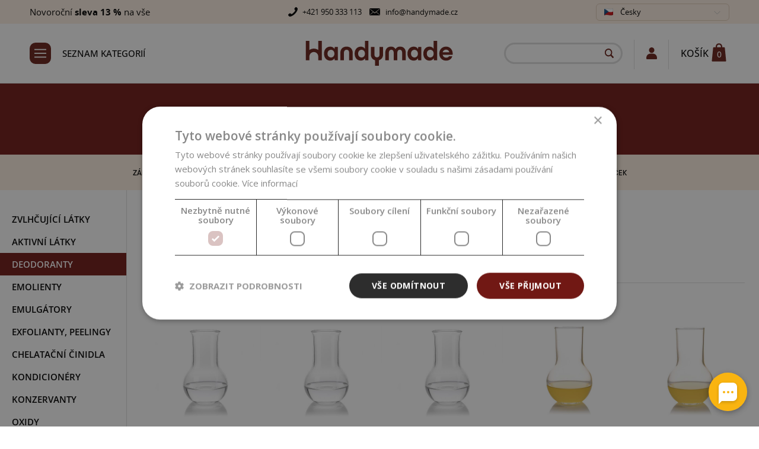

--- FILE ---
content_type: text/html; charset=utf8
request_url: https://www.handymade.cz/deodoranty/
body_size: 15297
content:
<!DOCTYPE html>
<html lang="cs" class="">
<head>
    <meta charset="UTF-8">
    <meta name="viewport" content="viewport-fit=cover, width=device-width, initial-scale=1.0, minimum-scale=1.0, maximum-scale=1.0, user-scalable=no">
    <link rel="stylesheet" href="/css/main.css?ver=1">
    <link rel="stylesheet" href="/css/category-colors.css?ver=1">
    <link rel="stylesheet" href="/css/swiper-bundle.min.css?ver=1" />
    <link rel="stylesheet" href="/css/fancybox.css?ver=1"/>
    <link rel="stylesheet" href="/css/category-colors.css?ver=1">
    <link rel="stylesheet" href="/css/zanet.css?ver=1" />

    <link rel="icon" type="image/x-icon" href="/images/favicon.png">

        <script src="/js/jquery.min.js" integrity="sha512-aVKKRRi/Q/YV+4mjoKBsE4x3H+BkegoM/em46NNlCqNTmUYADjBbeNefNxYV7giUp0VxICtqdrbqU7iVaeZNXA==" crossorigin="anonymous" referrerpolicy="no-referrer"></script>
    <script src="/js/swiper-bundle.min.js"></script>
     <script src="/js/fancybox.js"></script>
    <script src="/js/main.js?ver=1"></script>
    <script src="/js/zanet.js?ver=1"></script>
    <script type='text/javascript' src='https://platform-api.sharethis.com/js/sharethis.js#property=65cdf4514df8ae001978a33e&product=inline-share-buttons' async='async'></script>


    <link rel="preconnect" href="https://fonts.googleapis.com">
    <link rel="preconnect" href="https://fonts.gstatic.com" crossorigin>
    <link href="https://fonts.googleapis.com/css2?family=Nunito:wght@300;400;500;600;700;800;900&display=swap" rel="stylesheet">



    <title>Deodoranty | PŘÍSADY DO KOSMETIKY | Handymade</title>
    <meta name="description" content="Deodoranty na predaj. PŘÍSADY DO KOSMETIKY." />
    <meta name="keywords" content="deodoranty na predaj, pŘÍsady do kosmetiky," />
    <meta name="google-site-verification" content="ajR_evR7hwl1QMD4BvdCktqVHXmxICFKJ5gJ4HEI5mo" />
    

<!-- Google Tag Manager -->
<script>(function(w,d,s,l,i){w[l]=w[l]||[];w[l].push({'gtm.start':
new Date().getTime(),event:'gtm.js'});var f=d.getElementsByTagName(s)[0],
j=d.createElement(s),dl=l!='dataLayer'?'&l='+l:'';j.async=true;j.src=
'https://www.googletagmanager.com/gtm.js?id='+i+dl;f.parentNode.insertBefore(j,f);
})(window,document,'script','dataLayer','GTM-NR3MXMLM');</script>
<!-- End Google Tag Manager -->



<!-- Facebook Pixel Code  -->
<script>
!function(f,b,e,v,n,t,s){if(f.fbq)return;n=f.fbq=function(){n.callMethod?
n.callMethod.apply(n,arguments):n.queue.push(arguments)};if(!f._fbq)f._fbq=n;
n.push=n;n.loaded=!0;n.version='2.0';n.queue=[];t=b.createElement(e);t.async=!0;
t.src=v;s=b.getElementsByTagName(e)[0];s.parentNode.insertBefore(t,s)}(window,
document,'script','//connect.facebook.net/en_US/fbevents.js');

fbq('init', '2348340281924287');
fbq('track', 'PageView');

</script>
<!-- Facebook Pixel Code -->




    
 


    <meta property="og:image" content="/images/handymade-logo.png" />
          <link rel='canonical' href='https://www.handymade.cz/deodoranty/' />
          <link rel='alternate' href='https://www.handymade.sk/deodoranty/' hreflang='sk' />
          <link rel='alternate' href='https://www.handymade.store/deodorants/' hreflang='en' />
</head>


  <body class="p-category relative">
    



  <div class="backdrop"></div>
  <div id="top-header" class="top-header__wrapper h-[40px] flex items-center">
  	<div class="container">
  		<div class="flex justify-between items-center w-full">
        <p><a href="https://www.handymade.cz/novorocni-tvoreni-kosmetiky-zacina/" target="_blank" rel="noopener">Novoroční<strong> sleva 13 % </strong>na vše</a></p>  			<div class="hidden lg:flex space-x-3">
  				<span class="flex items-center">
  					<img src="/images/icons/phone.svg" class="mr-2">
            <a href="tel:+421 950 333 113">+421 950 333 113</a>
  				</span>
  				<span class="flex items-center">
  					<img src="/images/icons/mail.svg" class="mr-2">
            <a href="mailto:info@handymade.cz">info@handymade.cz</a>
  				</span>
  			</div>

            <div class="lswitcher">
                        <div class="lswitcher__left">
                          <div class="lswitcher__title flex space-x-3 items-center">
                                    <img src="/images/flags/cz.png">
                                    <span class="text-[13px]">
                                        Česky
                                    </span>
                                </div>
                            <div class="lswitcher__items hidden">

                          <ul>
                                <li>
                                    <a href="https://www.handymade.sk/deodoranty/" class="flex space-x-2 items-center">
                                        <img src="/images/flags/sk.png" class="w-[15px] inline-block relative top-[-1px]">
                                        <span>Slovensky</span>
                                    </a>
                                </li>
                                <li>
                                    <a href="https://www.handymade.store/deodoranty/" class="flex space-x-2 items-center">
                                        <img src="/images/flags/eu.png" class="w-[15px] inline-block relative top-[-1px]">
                                        <span>English</span>
                                    </a>
                                </li>
                                </ul>

                            </div>
                        </div>
                    </div>

  		</div>




  	</div>
  </div>

  <nav class="off-canvas-menu" id="off-canvas-menu">
  	<div class="main-menu-wrapper pb-[150px]">
  		<div class="bg-black text-white font-[700] text-[16px] h-[50px] flex items-center justify-between px-[21px]">
  			Seznam kategorií
  			<span class="menu-close cursor-pointer">
  				<img src="/images/icons/close.svg">
  			</span>
  		</div>

  		<ul class="main-menu is-root">
        <li><a href="/zakladne-suroviny/" class="main-menu__item is-hover-zakladne-suroviny  has-children " data-category="zakladne-suroviny">ZÁKLADNÍ SUROVINY <!-- #1#22 --></a><ul class="main-menu is-second-level zanet2-active"><li><div class="main-menu__second-item ">
                <a href="/kreativne-diy-sady/"  class="">KREATIVNÍ DIY SADY <!--  #2#170 --></a></li> <!-- level2 --><li><div class="main-menu__second-item ">
                <a href="/cukry-a-skroby/"  class="">CUKRY A ŠKROBY <!--  #2#176 --></a></li> <!-- level2 --><li><div class="main-menu__second-item ">
                <a href="/hydrolaty-kvetove-vody/"  class="">Hydroláty, KVĚTINOVÉ VODY <!--  #2#24 --></a></li> <!-- level2 --><li><div class="main-menu__second-item ">
                <a href="/kozmeticke-ily/"  class="">KOSMETICKÉ JÍLY <!--  #2#39 --></a></li> <!-- level2 --><li><div class="main-menu__second-item ">
                <a href="/maceraty/"  class="">MACERÁTY A EXTRAKTY <!--  #2#177 --></a></li> <!-- level2 --><li><div class="main-menu__second-item  has-children ">
                <a href="/masla/"  class="">Másla <!--  #2#30 --></a>
                <span class="main-menu__submenu-toggler flex justify-between">
                                <svg xmlns="http://www.w3.org/2000/svg" fill="none" viewBox="0 0 24 24" stroke-width="2.5" stroke="currentColor" class="w-5 h-5">
                                  <path stroke-linecap="round" stroke-linejoin="round" d="m19.5 8.25-7.5 7.5-7.5-7.5"></path>
                                </svg>
                            </span>
                        </div><ul class="main-menu__submenu is-closed zanet2-active" style="display:none;"><li><div class="main-menu__third-item ">
                            <a href="/masla-50-g/" class="">Máslo 50 g <!-- #3#83 --></a></li> <!-- level3 --><li><div class="main-menu__third-item ">
                            <a href="/masla-100-g/" class="">Máslo 100 g <!-- #3#74 --></a></li> <!-- level3 --><li><div class="main-menu__third-item ">
                            <a href="/masla-250-g/" class="">Máslo 250 g <!-- #3#75 --></a></li> <!-- level3 --><li><div class="main-menu__third-item ">
                            <a href="/masla-500-g/" class="">Máslo 500 g <!-- #3#76 --></a></li> <!-- level3 --><li><div class="main-menu__third-item ">
                            <a href="/masla-xxl/" class="">Máslo 1 kg + <!-- #3#77 --></a></li> <!-- level3 --></ul></li> <!-- level2 --><li><div class="main-menu__second-item  has-children ">
                <a href="/oleje/"  class="">OLEJE <!--  #2#32 --></a>
                <span class="main-menu__submenu-toggler flex justify-between">
                                <svg xmlns="http://www.w3.org/2000/svg" fill="none" viewBox="0 0 24 24" stroke-width="2.5" stroke="currentColor" class="w-5 h-5">
                                  <path stroke-linecap="round" stroke-linejoin="round" d="m19.5 8.25-7.5 7.5-7.5-7.5"></path>
                                </svg>
                            </span>
                        </div><ul class="main-menu__submenu is-closed zanet2-active" style="display:none;"><li><div class="main-menu__third-item ">
                            <a href="/oleje-panenske-50-100-ml/" class="">OLEJE panenské 50/100 ml <!-- #3#33 --></a></li> <!-- level3 --><li><div class="main-menu__third-item ">
                            <a href="/oleje-panenske-500-ml/" class="">OLEJE panenské 500 ml <!-- #3#73 --></a></li> <!-- level3 --><li><div class="main-menu__third-item ">
                            <a href="/oleje-panenske-xxl/" class="">OLEJE panenské 1 l + <!-- #3#37 --></a></li> <!-- level3 --><li><div class="main-menu__third-item ">
                            <a href="/oleje-rafinovane-150-ml/" class="">OLEJE rafinované 100 ml <!-- #3#82 --></a></li> <!-- level3 --><li><div class="main-menu__third-item ">
                            <a href="/oleje-rafinovane-500-ml/" class="">OLEJE rafinované 500 ml <!-- #3#34 --></a></li> <!-- level3 --><li><div class="main-menu__third-item ">
                            <a href="/oleje-rafinovane-1000-ml/" class="">OLEJE rafinované 1000 ml <!-- #3#35 --></a></li> <!-- level3 --><li><div class="main-menu__third-item ">
                            <a href="/oleje-rafinovane-xxl/" class="">OLEJE rafinované 5 l + <!-- #3#36 --></a></li> <!-- level3 --></ul></li> <!-- level2 --><li><div class="main-menu__second-item ">
                <a href="/cistiace-prostriedky/"  class="">ČISTICÍ PROSTŘEDKY <!--  #2#26 --></a></li> <!-- level2 --><li><div class="main-menu__second-item ">
                <a href="/hydroxid/"  class="">HYDROXID <!--  #2#40 --></a></li> <!-- level2 --><li><div class="main-menu__second-item  has-children ">
                <a href="/mydlove-hmoty/"  class="">MÝDLOVÉ HMOTY <!--  #2#31 --></a>
                <span class="main-menu__submenu-toggler flex justify-between">
                                <svg xmlns="http://www.w3.org/2000/svg" fill="none" viewBox="0 0 24 24" stroke-width="2.5" stroke="currentColor" class="w-5 h-5">
                                  <path stroke-linecap="round" stroke-linejoin="round" d="m19.5 8.25-7.5 7.5-7.5-7.5"></path>
                                </svg>
                            </span>
                        </div><ul class="main-menu__submenu is-closed zanet2-active" style="display:none;"><li><div class="main-menu__third-item ">
                            <a href="/mydlove-hmoty-1-kg/" class="">MÝDLOVÉ HMOTY 1 kg <!-- #3#79 --></a></li> <!-- level3 --><li><div class="main-menu__third-item ">
                            <a href="/mydlove-hmoty-xxl/" class="">MÝDLOVÉ HMOTY 10 kg <!-- #3#81 --></a></li> <!-- level3 --><li><div class="main-menu__third-item ">
                            <a href="/doplnky-k-mydlovym-hmotam/" class="">DOPLŇKY KE HMOTÁM <!-- #3#80 --></a></li> <!-- level3 --></ul></li> <!-- level2 --><li><div class="main-menu__second-item ">
                <a href="/kozmeticke-bazy/"  class="">KOSMETICKÉ BÁZY <!--  #2#23 --></a></li> <!-- level2 --><li><div class="main-menu__second-item ">
                <a href="/mineralny-make-up/"  class="">MINERÁLNÍ MAKE-UP <!--  #2#27 --></a></li> <!-- level2 --><li><div class="main-menu__second-item ">
                <a href="/soli/"  class="">SOLI <!--  #2#28 --></a></li> <!-- level2 --><li><div class="main-menu__second-item ">
                <a href="/sumive-bomby-do-kupela/"  class="">ŠUMIVKY DO KOUPELE <!--  #2#25 --></a></li> <!-- level2 --><li><div class="main-menu__second-item ">
                <a href="/vosky/"  class="">VOSKY <!--  #2#38 --></a></li> <!-- level2 --></ul></li> <!-- level1 --><li><a href="/prisady-do-kozmetiky/" class="main-menu__item is-hover-prisady-do-kozmetiky  has-children " data-category="prisady-do-kozmetiky">PŘÍSADY DO KOSMETIKY <!-- #1#41 --></a><ul class="main-menu is-second-level zanet2-active"><li><div class="main-menu__second-item ">
                <a href="/zlvhcujuce-latky/"  class="">ZVLHČUJÍCÍ LÁTKY <!--  #2#181 --></a></li> <!-- level2 --><li><div class="main-menu__second-item ">
                <a href="/aktivne-latky/"  class="">AKTIVNÍ LÁTKY <!--  #2#47 --></a></li> <!-- level2 --><li><div class="main-menu__second-item ">
                <a href="/deodoranty/"  class=" is-active ">Deodoranty <!--  #2#125 --></a></li> <!-- level2 --><li><div class="main-menu__second-item ">
                <a href="/emolienty/"  class="">EMOLIENTY <!--  #2#163 --></a></li> <!-- level2 --><li><div class="main-menu__second-item ">
                <a href="/emulgatory/"  class="">EMULGÁTORY <!--  #2#48 --></a></li> <!-- level2 --><li><div class="main-menu__second-item ">
                <a href="/exfolianty-peelingy/"  class="">Exfolianty, PEELINGY <!--  #2#49 --></a></li> <!-- level2 --><li><div class="main-menu__second-item ">
                <a href="/chelatacne-cinidla/"  class="">CHELATAČNÍ ČINIDLA <!--  #2#179 --></a></li> <!-- level2 --><li><div class="main-menu__second-item ">
                <a href="/kondicionery/"  class="">KONDICIONÉRY <!--  #2#175 --></a></li> <!-- level2 --><li><div class="main-menu__second-item ">
                <a href="/konzervanty/"  class="">konzervanty <!--  #2#46 --></a></li> <!-- level2 --><li><div class="main-menu__second-item ">
                <a href="/prisady-do-kozmetiky-oxidy/"  class="">OXIDY <!--  #2#42 --></a></li> <!-- level2 --><li><div class="main-menu__second-item ">
                <a href="/rozpustadla/"  class="">ROZPOUŠTĚDLA <!--  #2#93 --></a></li> <!-- level2 --><li><div class="main-menu__second-item ">
                <a href="/tenzidy-surfaktanty/"  class="">Tenzidy, surfaktanty <!--  #2#43 --></a></li> <!-- level2 --><li><div class="main-menu__second-item ">
                <a href="/susene-bylinky/"  class="">SUŠENÉ BYLINKY <!--  #2#44 --></a></li> <!-- level2 --><li><div class="main-menu__second-item ">
                <a href="/vitaminy-a-antioxidanty/"  class="">VITAMÍNY A ANTIOXIDANTY <!--  #2#98 --></a></li> <!-- level2 --><li><div class="main-menu__second-item ">
                <a href="/zahustovadla/"  class="">ZAHUŠŤOVADLA <!--  #2#85 --></a></li> <!-- level2 --></ul></li> <!-- level1 --><li><a href="/farbiva-a-vone/" class="main-menu__item is-hover-farbiva-a-vone  has-children " data-category="farbiva-a-vone">BARVIVA A VŮNĚ <!-- #1#50 --></a><ul class="main-menu is-second-level zanet2-active"><li><div class="main-menu__second-item ">
                <a href="/aromalatky/"  class="">AROMALÁTKY <!--  #2#162 --></a></li> <!-- level2 --><li><div class="main-menu__second-item ">
                <a href="/co2-extrakty/"  class="">CO2 Extrakty <!--  #2#131 --></a></li> <!-- level2 --><li><div class="main-menu__second-item  has-children ">
                <a href="/praskove-farbiva/"  class="">PRÁŠKOVÁ BARVIVA <!--  #2#67 --></a>
                <span class="main-menu__submenu-toggler flex justify-between">
                                <svg xmlns="http://www.w3.org/2000/svg" fill="none" viewBox="0 0 24 24" stroke-width="2.5" stroke="currentColor" class="w-5 h-5">
                                  <path stroke-linecap="round" stroke-linejoin="round" d="m19.5 8.25-7.5 7.5-7.5-7.5"></path>
                                </svg>
                            </span>
                        </div><ul class="main-menu__submenu is-closed zanet2-active" style="display:none;"><li><div class="main-menu__third-item ">
                            <a href="/dvojfarebne-pigmenty/" class="">dvoubarevné PIGMENTY <!-- #3#69 --></a></li> <!-- level3 --><li><div class="main-menu__third-item ">
                            <a href="/mica-mika/" class="">MICA / MIKA <!-- #3#68 --></a></li> <!-- level3 --><li><div class="main-menu__third-item ">
                            <a href="/oxidy/" class="">OXIDY <!-- #3#70 --></a></li> <!-- level3 --><li><div class="main-menu__third-item ">
                            <a href="/ultramariny/" class="">ULTRAMARÍNY <!-- #3#71 --></a></li> <!-- level3 --><li><div class="main-menu__third-item ">
                            <a href="/ostatne/" class="">OSTATNÍ <!-- #3#72 --></a></li> <!-- level3 --></ul></li> <!-- level2 --><li><div class="main-menu__second-item  has-children ">
                <a href="/tekute-farbiva/"  class="">TEKUTÁ BARVIVA <!--  #2#63 --></a>
                <span class="main-menu__submenu-toggler flex justify-between">
                                <svg xmlns="http://www.w3.org/2000/svg" fill="none" viewBox="0 0 24 24" stroke-width="2.5" stroke="currentColor" class="w-5 h-5">
                                  <path stroke-linecap="round" stroke-linejoin="round" d="m19.5 8.25-7.5 7.5-7.5-7.5"></path>
                                </svg>
                            </span>
                        </div><ul class="main-menu__submenu is-closed zanet2-active" style="display:none;"><li><div class="main-menu__third-item ">
                            <a href="/tekute-farbiva-na-vodnej-baze/" class="">TEKUTÉ BARVIVA EXTRA <!-- #3#66 --></a></li> <!-- level3 --><li><div class="main-menu__third-item ">
                            <a href="/tekute-farbiva-glycerinove/" class="">TEKUTÁ BARVIVA KLASIK <!-- #3#65 --></a></li> <!-- level3 --><li><div class="main-menu__third-item ">
                            <a href="/zenicolor-farbiva/" class="">ZENICOLOR <!-- #3#126 --></a></li> <!-- level3 --></ul></li> <!-- level2 --><li><div class="main-menu__second-item  has-children ">
                <a href="/esencialne-oleje/"  class="">ESENCIÁLNÍ OLEJE <!--  #2#53 --></a>
                <span class="main-menu__submenu-toggler flex justify-between">
                                <svg xmlns="http://www.w3.org/2000/svg" fill="none" viewBox="0 0 24 24" stroke-width="2.5" stroke="currentColor" class="w-5 h-5">
                                  <path stroke-linecap="round" stroke-linejoin="round" d="m19.5 8.25-7.5 7.5-7.5-7.5"></path>
                                </svg>
                            </span>
                        </div><ul class="main-menu__submenu is-closed zanet2-active" style="display:none;"><li><div class="main-menu__third-item ">
                            <a href="/esencialne-oleje-5-ml/" class="">Esenciální oleje, 5 ml <!-- #3#54 --></a></li> <!-- level3 --><li><div class="main-menu__third-item ">
                            <a href="/esencialne-oleje-10-ml/" class="">Esenciální oleje, 10 ml <!-- #3#55 --></a></li> <!-- level3 --><li><div class="main-menu__third-item ">
                            <a href="/esencialne-oleje-100-ml/" class="">Esenciální oleje, 100 ml <!-- #3#56 --></a></li> <!-- level3 --><li><div class="main-menu__third-item ">
                            <a href="/esencialne-oleje-500-a-1000-ml/" class="">Esenciální oleje, 500 ml + <!-- #3#92 --></a></li> <!-- level3 --></ul></li> <!-- level2 --><li><div class="main-menu__second-item  has-children ">
                <a href="/vonne-oleje/"  class="">VONNÉ OLEJE <!--  #2#57 --></a>
                <span class="main-menu__submenu-toggler flex justify-between">
                                <svg xmlns="http://www.w3.org/2000/svg" fill="none" viewBox="0 0 24 24" stroke-width="2.5" stroke="currentColor" class="w-5 h-5">
                                  <path stroke-linecap="round" stroke-linejoin="round" d="m19.5 8.25-7.5 7.5-7.5-7.5"></path>
                                </svg>
                            </span>
                        </div><ul class="main-menu__submenu is-closed zanet2-active" style="display:none;"><li><div class="main-menu__third-item  has-children ">
                            <a href="/bylinkove-a-koreniste-vone/" class="">Vůně bylin a koření <!-- #3#60 --></a>
                          <span class="main-menu__submenu-toggler flex justify-between">
                                       <svg xmlns="http://www.w3.org/2000/svg" fill="none" viewBox="0 0 24 24" stroke-width="2.5" stroke="currentColor" class="w-5 h-5">
                                         <path stroke-linecap="round" stroke-linejoin="round" d="m19.5 8.25-7.5 7.5-7.5-7.5"></path>
                                       </svg>
                                   </span>
                               </div><ul  class="main-menu__submenu is-closed " style="display:none;"><li><a href="/bylinkove-a-koreniste-vone-10-ml/" class="">Vůně bylin a koření 10 ml<!-- #4#89 --></a></li> <!-- level4 --><li><a href="/bylinkove-a-koreniste-vone-100-ml/" class="">Vůně bylin a koření 100 ml<!-- #4#134 --></a></li> <!-- level4 --><li><a href="/bylinkove-a-koreniste-vone-500-ml/" class="">Bylinkové a kořeněné vůně 500 ml<!-- #4#167 --></a></li> <!-- level4 --><li><a href="/bylinkove-a-koreniste-vone-1-l/" class="">Bylinkové a kořeněné vůně 1 l<!-- #4#159 --></a></li> <!-- level4 --></ul></li> <!-- level3 --><li><div class="main-menu__third-item  has-children ">
                            <a href="/luxusne-vone/" class="">Luxusní vůně <!-- #3#183 --></a>
                          <span class="main-menu__submenu-toggler flex justify-between">
                                       <svg xmlns="http://www.w3.org/2000/svg" fill="none" viewBox="0 0 24 24" stroke-width="2.5" stroke="currentColor" class="w-5 h-5">
                                         <path stroke-linecap="round" stroke-linejoin="round" d="m19.5 8.25-7.5 7.5-7.5-7.5"></path>
                                       </svg>
                                   </span>
                               </div><ul  class="main-menu__submenu is-closed " style="display:none;"><li><a href="/luxusne-vone-10-ml/" class="">Luxusní vůně 10 ml<!-- #4#184 --></a></li> <!-- level4 --><li><a href="/luxusne-vone-10-ml-copy/" class="">Luxusní vůně 100 ml<!-- #4#185 --></a></li> <!-- level4 --><li><a href="/luxusne-vone-500-ml/" class="">Luxusní vůně 500 ml<!-- #4#186 --></a></li> <!-- level4 --><li><a href="/luxusne-vone-1-l/" class="">Luxusní vůně 1 l<!-- #4#187 --></a></li> <!-- level4 --></ul></li> <!-- level3 --><li><div class="main-menu__third-item  has-children ">
                            <a href="/kvetinove-vone/" class="">květinové vůně <!-- #3#58 --></a>
                          <span class="main-menu__submenu-toggler flex justify-between">
                                       <svg xmlns="http://www.w3.org/2000/svg" fill="none" viewBox="0 0 24 24" stroke-width="2.5" stroke="currentColor" class="w-5 h-5">
                                         <path stroke-linecap="round" stroke-linejoin="round" d="m19.5 8.25-7.5 7.5-7.5-7.5"></path>
                                       </svg>
                                   </span>
                               </div><ul  class="main-menu__submenu is-closed " style="display:none;"><li><a href="/kvetinove-vone-10-ml/" class="">Květinové vůně 10 ml<!-- #4#102 --></a></li> <!-- level4 --><li><a href="/kvetinove-vone-100-ml/" class="">Květinové vůně 100 ml<!-- #4#104 --></a></li> <!-- level4 --><li><a href="/kvetinove-vone-500-ml/" class="">Květinové vůně 500 ml<!-- #4#165 --></a></li> <!-- level4 --><li><a href="/kvetinove-vone-1-l/" class="">Květinové vůně 1 l<!-- #4#156 --></a></li> <!-- level4 --></ul></li> <!-- level3 --><li><div class="main-menu__third-item  has-children ">
                            <a href="/ovocne-a-citrusove-vone/" class="">Ovocné a citrusové vůně <!-- #3#59 --></a>
                          <span class="main-menu__submenu-toggler flex justify-between">
                                       <svg xmlns="http://www.w3.org/2000/svg" fill="none" viewBox="0 0 24 24" stroke-width="2.5" stroke="currentColor" class="w-5 h-5">
                                         <path stroke-linecap="round" stroke-linejoin="round" d="m19.5 8.25-7.5 7.5-7.5-7.5"></path>
                                       </svg>
                                   </span>
                               </div><ul  class="main-menu__submenu is-closed " style="display:none;"><li><a href="/ovocne-a-citrusove-vone-10-ml/" class="">Ovocné a citrusové vůně 10 ml<!-- #4#94 --></a></li> <!-- level4 --><li><a href="/ovocne-a-citrusove-vone-100-ml/" class="">Ovocné a citrusové vůně 100 ml<!-- #4#106 --></a></li> <!-- level4 --><li><a href="/ovocne-a-citrusove-vone-500-ml/" class="">Ovocné a citrusové vůně 500 ml<!-- #4#166 --></a></li> <!-- level4 --><li><a href="/ovocne-a-citrusove-vone-1-l/" class="">Ovocné a citrusové vůně 1 l<!-- #4#107 --></a></li> <!-- level4 --></ul></li> <!-- level3 --><li><div class="main-menu__third-item  has-children ">
                            <a href="/vone-jedal-a-napojov/" class="">Vůně jídel a nápojů <!-- #3#61 --></a>
                          <span class="main-menu__submenu-toggler flex justify-between">
                                       <svg xmlns="http://www.w3.org/2000/svg" fill="none" viewBox="0 0 24 24" stroke-width="2.5" stroke="currentColor" class="w-5 h-5">
                                         <path stroke-linecap="round" stroke-linejoin="round" d="m19.5 8.25-7.5 7.5-7.5-7.5"></path>
                                       </svg>
                                   </span>
                               </div><ul  class="main-menu__submenu is-closed " style="display:none;"><li><a href="/vone-jedal-a-napojov-10-ml/" class="">Vůně jídel a nápojů 10 ml<!-- #4#95 --></a></li> <!-- level4 --><li><a href="/vone-jedal-a-napojov-100-ml/" class="">Vůně jídel a nápojů 100 ml<!-- #4#108 --></a></li> <!-- level4 --><li><a href="/vone-jedal-a-napojov-500-ml/" class="">Vůně jídel a nápojů 500 ml<!-- #4#168 --></a></li> <!-- level4 --><li><a href="/vone-jedal-a-napojov-1-l/" class="">Vůně jídel a nápojů 1 l<!-- #4#155 --></a></li> <!-- level4 --></ul></li> <!-- level3 --><li><div class="main-menu__third-item ">
                            <a href="/vianocne-vone/" class="">Vánoční vůně <!-- #3#178 --></a></li> <!-- level3 --></ul></li> <!-- level2 --><li><div class="main-menu__second-item ">
                <a href="/prichute-a-vone-do-balzamov/"  class="">PŘÍCHUTĚ A VŮNĚ DO balzámem <!--  #2#62 --></a></li> <!-- level2 --><li><div class="main-menu__second-item ">
                <a href="/glitre-kozmeticke/"  class="">glitry KOSMETICKÉ <!--  #2#51 --></a></li> <!-- level2 --></ul></li> <!-- level1 --><li><a href="/obaly-na-kozmetiku/" class="main-menu__item is-hover-obaly-na-kozmetiku  has-children " data-category="obaly-na-kozmetiku">OBALY NA KOSMETIKU <!-- #1#5 --></a><ul class="main-menu is-second-level zanet2-active"><li><div class="main-menu__second-item ">
                <a href="/dozy-na-tabletky/"  class="">DÓZY NA LÉKY <!--  #2#171 --></a></li> <!-- level2 --><li><div class="main-menu__second-item ">
                <a href="/bandasky-a-kanistre/"  class="">BANDASKY A KANISTRY <!--  #2#169 --></a></li> <!-- level2 --><li><div class="main-menu__second-item  has-children ">
                <a href="/difuzery/"  class="">DIFÚZERY <!--  #2#129 --></a>
                <span class="main-menu__submenu-toggler flex justify-between">
                                <svg xmlns="http://www.w3.org/2000/svg" fill="none" viewBox="0 0 24 24" stroke-width="2.5" stroke="currentColor" class="w-5 h-5">
                                  <path stroke-linecap="round" stroke-linejoin="round" d="m19.5 8.25-7.5 7.5-7.5-7.5"></path>
                                </svg>
                            </span>
                        </div><ul class="main-menu__submenu is-closed zanet2-active" style="display:none;"><li><div class="main-menu__third-item ">
                            <a href="/difuzne-privesky/" class="">Difúzní přívěsky <!-- #3#133 --></a></li> <!-- level3 --></ul></li> <!-- level2 --><li><div class="main-menu__second-item  has-children ">
                <a href="/flase-na-cistiace-prostriedky/"  class="">LÁHVE NA ČISTICÍ PROSTŘEDKY <!--  #2#114 --></a>
                <span class="main-menu__submenu-toggler flex justify-between">
                                <svg xmlns="http://www.w3.org/2000/svg" fill="none" viewBox="0 0 24 24" stroke-width="2.5" stroke="currentColor" class="w-5 h-5">
                                  <path stroke-linecap="round" stroke-linejoin="round" d="m19.5 8.25-7.5 7.5-7.5-7.5"></path>
                                </svg>
                            </span>
                        </div><ul class="main-menu__submenu is-closed zanet2-active" style="display:none;"><li><div class="main-menu__third-item ">
                            <a href="/flase-od-100-ml-do-1-l/" class="">LÁHVE OD 100 ml do 1 l <!-- #3#116 --></a></li> <!-- level3 --></ul></li> <!-- level2 --><li><div class="main-menu__second-item  has-children ">
                <a href="/flasky-na-kozmetiku/"  class="">LÁHVE NA KOSMETIKU <!--  #2#6 --></a>
                <span class="main-menu__submenu-toggler flex justify-between">
                                <svg xmlns="http://www.w3.org/2000/svg" fill="none" viewBox="0 0 24 24" stroke-width="2.5" stroke="currentColor" class="w-5 h-5">
                                  <path stroke-linecap="round" stroke-linejoin="round" d="m19.5 8.25-7.5 7.5-7.5-7.5"></path>
                                </svg>
                            </span>
                        </div><ul class="main-menu__submenu is-closed zanet2-active" style="display:none;"><li><div class="main-menu__third-item ">
                            <a href="/airless-flase/" class="">AIRLESS LÁHVE <!-- #3#97 --></a></li> <!-- level3 --><li><div class="main-menu__third-item ">
                            <a href="/hlinikove-flasky/" class="">HLINÍKOVÉ LÁHVE <!-- #3#7 --></a></li> <!-- level3 --><li><div class="main-menu__third-item ">
                            <a href="/napenovacie-flase/" class="">Napěňovací láhve <!-- #3#161 --></a></li> <!-- level3 --><li><div class="main-menu__third-item ">
                            <a href="/plastove-flasky/" class="">PLASTOVÉ LÁHVE <!-- #3#8 --></a></li> <!-- level3 --><li><div class="main-menu__third-item ">
                            <a href="/roll-on/" class="">ROLL-ONY <!-- #3#137 --></a></li> <!-- level3 --><li><div class="main-menu__third-item  has-children ">
                            <a href="/sklenene-flasky/" class="">SKLENĚNÉ LÁHVE <!-- #3#9 --></a>
                          <span class="main-menu__submenu-toggler flex justify-between">
                                       <svg xmlns="http://www.w3.org/2000/svg" fill="none" viewBox="0 0 24 24" stroke-width="2.5" stroke="currentColor" class="w-5 h-5">
                                         <path stroke-linecap="round" stroke-linejoin="round" d="m19.5 8.25-7.5 7.5-7.5-7.5"></path>
                                       </svg>
                                   </span>
                               </div><ul  class="main-menu__submenu is-closed " style="display:none;"><li><a href="/liekovky-5-ml-a-10-ml/" class="">LAHVIČKY 5 ml a 10 ml<!-- #4#10 --></a></li> <!-- level4 --><li><a href="/liekovky-15-ml/" class="">LAHVIČKY 15 ml<!-- #4#11 --></a></li> <!-- level4 --><li><a href="/liekovky-30-ml/" class="">LAHVIČKY 30 ml<!-- #4#12 --></a></li> <!-- level4 --><li><a href="/liekovky-50-ml/" class="">LAHVIČKY 50 ml<!-- #4#13 --></a></li> <!-- level4 --><li><a href="/liekovky-100-ml/" class="">LÉKOVKY 100 ml<!-- #4#14 --></a></li> <!-- level4 --><li><a href="/liekovky-xxl/" class="">LÉKOVKY 100 ml +<!-- #4#130 --></a></li> <!-- level4 --><li><a href="/liekovky-din28/" class="">Lékovky DIN28<!-- #4#160 --></a></li> <!-- level4 --><li><a href="/samostatne-flasky/" class="">samostatné láhve<!-- #4#122 --></a></li> <!-- level4 --></ul></li> <!-- level3 --><li><div class="main-menu__third-item ">
                            <a href="/testery-a-rozprasovace/" class="">TESTERY A ROZPRAŠOVAČE <!-- #3#15 --></a></li> <!-- level3 --><li><div class="main-menu__third-item  has-children ">
                            <a href="/vrchnaky-a-uzavery-151/" class="">UZÁVĚRY NA LÁHVE <!-- #3#151 --></a>
                          <span class="main-menu__submenu-toggler flex justify-between">
                                       <svg xmlns="http://www.w3.org/2000/svg" fill="none" viewBox="0 0 24 24" stroke-width="2.5" stroke="currentColor" class="w-5 h-5">
                                         <path stroke-linecap="round" stroke-linejoin="round" d="m19.5 8.25-7.5 7.5-7.5-7.5"></path>
                                       </svg>
                                   </span>
                               </div><ul  class="main-menu__submenu is-closed " style="display:none;"><li><a href="/samostatne-uzavery/" class="">Samostatné uzávěry DIN18<!-- #4#121 --></a></li> <!-- level4 --><li><a href="/samostatne-uzavery-din20/" class="">Samostatné uzávěry DIN20<!-- #4#158 --></a></li> <!-- level4 --><li><a href="/samostatne-uzavery-k152/" class="">Samostatné uzávěry DIN24<!-- #4#152 --></a></li> <!-- level4 --><li><a href="/samostatne-uzavery-k153/" class="">Samostatné uzávěry DIN28<!-- #4#153 --></a></li> <!-- level4 --></ul></li> <!-- level3 --></ul></li> <!-- level2 --><li><div class="main-menu__second-item  has-children ">
                <a href="/kelimky-na-kozmetiku/"  class="">DÓZY A KELÍMKY <!--  #2#16 --></a>
                <span class="main-menu__submenu-toggler flex justify-between">
                                <svg xmlns="http://www.w3.org/2000/svg" fill="none" viewBox="0 0 24 24" stroke-width="2.5" stroke="currentColor" class="w-5 h-5">
                                  <path stroke-linecap="round" stroke-linejoin="round" d="m19.5 8.25-7.5 7.5-7.5-7.5"></path>
                                </svg>
                            </span>
                        </div><ul class="main-menu__submenu is-closed zanet2-active" style="display:none;"><li><div class="main-menu__third-item ">
                            <a href="/hlinikove-kelimky/" class="">HLINÍKOVÉ kelímky <!-- #3#18 --></a></li> <!-- level3 --><li><div class="main-menu__third-item ">
                            <a href="/plastove-kelimky/" class="">Plastové kelímky <!-- #3#17 --></a></li> <!-- level3 --><li><div class="main-menu__third-item ">
                            <a href="/sklenene-kelimky/" class="">SKLENĚNÉ kelímky <!-- #3#19 --></a></li> <!-- level3 --></ul></li> <!-- level2 --><li><div class="main-menu__second-item ">
                <a href="/obaly-na-balzamy/"  class="">OBALY NA BALZÁMY <!--  #2#135 --></a></li> <!-- level2 --><li><div class="main-menu__second-item ">
                <a href="/obaly-na-deodoranty/"  class="">OBALY NA DEODORANTY <!--  #2#142 --></a></li> <!-- level2 --><li><div class="main-menu__second-item ">
                <a href="/obaly-na-make-up/"  class="">OBALY NA MAKE-UP <!--  #2#20 --></a></li> <!-- level2 --><li><div class="main-menu__second-item ">
                <a href="/sacky-a-vrecka/"  class="">SÁČKY A TAŠKY <!--  #2#21 --></a></li> <!-- level2 --></ul></li> <!-- level1 --><li><a href="/naradie-a-pomocky/" class="main-menu__item is-hover-naradie-a-pomocky  has-children " data-category="naradie-a-pomocky">NÁŘADÍ A POMŮCKY <!-- #1#1 --></a><ul class="main-menu is-second-level zanet2-active"><li><div class="main-menu__second-item ">
                <a href="/darcekove-poukazy/"  class="">Dárkové poukázky <!--  #2#154 --></a></li> <!-- level2 --><li><div class="main-menu__second-item ">
                <a href="/dezinfekcia/"  class="">DEZINFEKCE <!--  #2#4 --></a></li> <!-- level2 --><li><div class="main-menu__second-item ">
                <a href="/literatura/"  class="">literatura <!--  #2#109 --></a></li> <!-- level2 --><li><div class="main-menu__second-item ">
                <a href="/meranie-ph/"  class="">Měření pH <!--  #2#157 --></a></li> <!-- level2 --><li><div class="main-menu__second-item ">
                <a href="/nastroje-a-pomocky/"  class="">NÁSTROJE A POMŮCKY <!--  #2#2 --></a></li> <!-- level2 --><li><div class="main-menu__second-item ">
                <a href="/peciatky-do-mydiel/"  class="">Razítka do mýdel <!--  #2#164 --></a></li> <!-- level2 --><li><div class="main-menu__second-item  has-children ">
                <a href="/prirodna-kozmetika/"  class="">Přírodní kosmetika <!--  #2#110 --></a>
                <span class="main-menu__submenu-toggler flex justify-between">
                                <svg xmlns="http://www.w3.org/2000/svg" fill="none" viewBox="0 0 24 24" stroke-width="2.5" stroke="currentColor" class="w-5 h-5">
                                  <path stroke-linecap="round" stroke-linejoin="round" d="m19.5 8.25-7.5 7.5-7.5-7.5"></path>
                                </svg>
                            </span>
                        </div><ul class="main-menu__submenu is-closed zanet2-active" style="display:none;"><li><div class="main-menu__third-item ">
                            <a href="/mydelnicky-a-doplnky/" class="">Mýdelničky a doplňky <!-- #3#113 --></a></li> <!-- level3 --><li><div class="main-menu__third-item ">
                            <a href="/rucne-robene-mydla/" class="">Ručně dělané mýdla <!-- #3#112 --></a></li> <!-- level3 --><li><div class="main-menu__third-item ">
                            <a href="/tuhe-sampony/" class="">Tuhé šampony <!-- #3#111 --></a></li> <!-- level3 --></ul></li> <!-- level2 --><li><div class="main-menu__second-item ">
                <a href="/silikonove-formy/"  class="">silikonové formy <!--  #2#88 --></a></li> <!-- level2 --><li><div class="main-menu__second-item ">
                <a href="/formy-na-sumivky/"  class="">FORMY NA ŠUMIVKY <!--  #2#3 --></a></li> <!-- level2 --></ul></li> <!-- level1 --><li><a href="/vyroba-sviecok/" class="main-menu__item is-hover-vyroba-sviecok  has-children " data-category="vyroba-sviecok">VÝROBA SVÍČEK <!-- #1#140 --></a><ul class="main-menu is-second-level zanet2-active"><li><div class="main-menu__second-item ">
                <a href="/farbiva-do-sviecok/"  class="">BARVIVA DO SVÍČEK <!--  #2#86 --></a></li> <!-- level2 --><li><div class="main-menu__second-item ">
                <a href="/formy-na-sviecky/"  class="">Formy na svíčky <!--  #2#138 --></a></li> <!-- level2 --><li><div class="main-menu__second-item  has-children ">
                <a href="/knoty-do-sviecok/"  class="">Knoty do svíček <!--  #2#87 --></a>
                <span class="main-menu__submenu-toggler flex justify-between">
                                <svg xmlns="http://www.w3.org/2000/svg" fill="none" viewBox="0 0 24 24" stroke-width="2.5" stroke="currentColor" class="w-5 h-5">
                                  <path stroke-linecap="round" stroke-linejoin="round" d="m19.5 8.25-7.5 7.5-7.5-7.5"></path>
                                </svg>
                            </span>
                        </div><ul class="main-menu__submenu is-closed zanet2-active" style="display:none;"><li><div class="main-menu__third-item  has-children ">
                            <a href="/bavlnene-knoty-do-sviecok/" class="">Bavlněné knoty do svíček <!-- #3#128 --></a>
                          <span class="main-menu__submenu-toggler flex justify-between">
                                       <svg xmlns="http://www.w3.org/2000/svg" fill="none" viewBox="0 0 24 24" stroke-width="2.5" stroke="currentColor" class="w-5 h-5">
                                         <path stroke-linecap="round" stroke-linejoin="round" d="m19.5 8.25-7.5 7.5-7.5-7.5"></path>
                                       </svg>
                                   </span>
                               </div><ul  class="main-menu__submenu is-closed " style="display:none;"><li><a href="/wedo-lx/" class="">WEDO LX<!-- #4#174 --></a></li> <!-- level4 --><li><a href="/wedo-eko/" class="">WEDO EKO<!-- #4#172 --></a></li> <!-- level4 --><li><a href="/wedo-stabilo/" class="">WEDO STABILO<!-- #4#173 --></a></li> <!-- level4 --></ul></li> <!-- level3 --><li><div class="main-menu__third-item ">
                            <a href="/drevene-knoty-do-sviecok/" class="">Dřevěné knoty do svíček <!-- #3#127 --></a></li> <!-- level3 --></ul></li> <!-- level2 --><li><div class="main-menu__second-item ">
                <a href="/nadoby-na-sviecky/"  class="">Nádoby na svíčky <!--  #2#117 --></a></li> <!-- level2 --><li><div class="main-menu__second-item ">
                <a href="/pomocky-na-vyrobu-sviecok/"  class="">Pomůcky pro výrobu svíček <!--  #2#141 --></a></li> <!-- level2 --><li><div class="main-menu__second-item ">
                <a href="/vosky-na-vyrobu-sviecok/"  class="">Vosky pro výrobu svíček <!--  #2#149 --></a></li> <!-- level2 --><li><div class="main-menu__second-item ">
                <a href="/vone-do-sviecok/"  class="">Vůně do svíček <!--  #2#147 --></a></li> <!-- level2 --><li><div class="main-menu__second-item ">
                <a href="/vyroba-vonnych-voskov/"  class="">Výroba vonných vosků <!--  #2#150 --></a></li> <!-- level2 --></ul></li> <!-- level1 -->
  		</ul>

  		<ul class="main-menu-secondary">
  			<li>
  				<a href="/o-nas/">
  					O nás
  				</a>
  			</li>
  			<li>
  				<a href="/kontakt/">
  					Kontakt
  				</a>
  			</li>
  			<li>
  				<a href="/blog/">
  					Blog
  				</a>
  			</li>
  			<li>
  				<a href="/velkoobchod/">
  					Velkoobchod
  				</a>
  			</li>
  			<li class="mt-10">

  				<a href="/registracia/">
  					Registrace
  				</a>
  			</li>
  		</ul>

      <div class="flex flex-col pl-[20px] mt-[40px] font-[600]">
                  <span class="flex items-center">
                      <img src="/images/icons/phone.svg" class="mr-2">
                      <a href="tel:+421 950 333 113">+421 950 333 113</a>
                  </span>
                  <span class="flex items-center">
                      <img src="/images/icons/mail.svg" class="mr-2">
                      <a href="mailto:info@handymade.cz">info@handymade.cz</a>
                  </span>
              </div>

  		<div class="off-canvas-menu-secondary">
  			<div class="flex items-center bg-black pr-[20px] sticky top-0 z-10">
  				<span class="off-canvas-menu-secondary__back">
  					<span class="flex items-center space-x-3">
  						<svg xmlns="http://www.w3.org/2000/svg" width="30" height="17" viewBox="0 0 30 17"><g><g><path fill="#FFF" d="M.695 9.07c.161.43.474.744.792 1.06 2.058 2.05 4.112 4.103 6.164 6.16.343.344.73.543 1.229.477a1.32 1.32 0 0 0 .877-2.117 3.287 3.287 0 0 0-.288-.318 2458.35 2458.35 0 0 0-3.934-3.93c-.073-.074-.169-.125-.254-.186l.046-.103h.316c7.607 0 15.214 0 22.821-.003.227 0 .464-.01.678-.073.607-.181.99-.806.903-1.425a1.324 1.324 0 0 0-1.237-1.15c-.143-.01-.287-.008-.43-.008H5.258c.12-.126.189-.198.259-.268C6.86 5.842 8.208 4.5 9.55 3.152c.636-.638.65-1.474.045-2.024a1.321 1.321 0 0 0-1.709-.06c-.104.082-.2.177-.294.272-2.035 2.032-4.067 4.067-6.105 6.096-.318.316-.63.63-.792 1.06v.574z" /></g></g></svg>
  						<span>Späť</span>
  					</span>
  				</span>
  				<span class="menu-close cursor-pointer inline-block">
  					<svg xmlns="http://www.w3.org/2000/svg" width="13" height="13" viewBox="0 0 13 13"><g><g><path fill="#fff" d="M12.204 10.97L8.123 6.619l4.08-4.353c.441-.47.441-1.226 0-1.696-.44-.47-1.15-.47-1.59 0l-4.08 4.353L2.451.569c-.44-.47-1.15-.47-1.59 0-.441.47-.441 1.226 0 1.696l4.08 4.353-4.08 4.353c-.441.47-.441 1.226 0 1.696.44.47 1.15.47 1.59 0l4.08-4.353 4.081 4.353c.44.47 1.15.47 1.59 0a1.26 1.26 0 0 0 0-1.696z" /></g></g></svg>
  				</span>
  			</div>
  			<div class="off-canvas-menu-secondary-content"></div>
  		</div>

  	</div>

  </nav>

  <div class="off-canvas-cart" id="off-canvas-cart">
  	<div class="main-menu-wrapper">
  		<div class="bg-black text-white font-[700] text-[16px] h-[50px] flex items-center justify-between px-[21px]">
  			<a href='/kosik/'>Nákupní košík</a>
  			<span class="menu-close cursor-pointer">
  				<img src="/images/icons/close.svg">
  			</span>
  		</div>
  		<ul class="offcanvas-cart">

  		</ul>
  		<div class="w-full h-[1px] bg-[#dddddd]"></div>
      <div class="text-center w-full" style="margin-top:10px;">
        <a class="rounded-full inline-block w-auto bg-black hover:bg-[#711814] duration-300 px-[24px] py-[16px] text-white uppercase font-normal text-[14px]" href="/kosik/">
          Pokladna <span id="offcanvas-sum"></span>
        </a>
      </div>

  		<div class="free-shipping">
  			<p class="uppercase text-[#888888] font-nunito font-bold leading-[19px] text-[14px]">Nakúp ešte za <span class="text-[#000000]">23,50€</span><br>a dopravu máš <span class="text-[#000000]">zadarmo</span></p>
  		</div>
  	</div>
  </div>

  <div class="off-canvas-login" id="off-canvas-login">
  	<div class="main-menu-wrapper">
  		<div class="bg-black text-white font-[700] text-[16px] h-[50px] flex items-center justify-between px-[21px]">
  			Přihlášení
  			<span class="menu-close cursor-pointer">
  				<img src="/images/icons/close.svg">
  			</span>
  		</div>
        <form name="login" id="login" method="post" action="https://www.handymade.cz/deodoranty/" class="p-6 mb-0">
			<div class="form-item">
				<label>PRIHLASOVACIE MENO (EMAIL)</label>
				<input name="meno" id="meno"  type="email">
			</div>
			<div class="form-item">
				<label>Heslo</label>
				<input name="heslo" id="heslo" type="password">
			</div>
			<div class="flex justify-between items-center mt-3">
				<a href="/zabudli-ste-heslo/" class="text-[#000000] underline font-[500] text-[14px] duration-300 hover:text-[#711814]">Zapomněli jste své heslo?</a>
				<input type="submit" name="prihlasenie" class="rounded-full font-normal font-es_build bg-black duration-300 hover:bg-[#711814] uppercase text-white text-[14px] h-[50px] px-[24px]" value="PRIHLÁSIŤ">
			</div>
		</form>

  		<div class="border-t border-t-[#dddddd] p-6">
  			<p class="mb-[24px] text-[16px] font-nunito font-[500]">Ešte u nás nemáte účet?</p>
  			<a href="/registracia/" class="rounded-full flex items-center justify-center bg-black duration-300 hover:bg-[#711814] uppercase text-white text-[14px] h-[50px] font-normal px-[24px] block">VYTVORIŤ NOVÝ ÚČET</a>
  		</div>
  	</div>
  </div>
    <div class="off-canvas-account" id="off-canvas-account">
  <div class="main-menu-wrapper">
    <div class="bg-black text-white font-[700] text-[16px] h-[50px] flex items-center justify-between px-[21px]">
      Můj účet
      <span class="menu-close cursor-pointer">
        <img src="/images/icons/close.svg">
      </span>
    </div>
    <form name="login" id="login" method="post" action="https://www.handymade.cz/deodoranty/" class="p-6 mb-0">
			<div class="form-item">
				<label>PRIHLASOVACIE MENO (EMAIL)</label>
				<input name="meno" id="meno"  type="email">
			</div>
			<div class="form-item">
				<label>Heslo</label>
				<input name="heslo" id="heslo" type="password">
			</div>
			<div class="flex justify-between items-center mt-3">
				<a href="/zabudli-ste-heslo/" class="text-[#000000] underline font-[500] text-[14px] duration-300 hover:text-[#711814]">Zapomněli jste své heslo?</a>
				<input type="submit" name="prihlasenie" class="rounded-full font-normal font-es_build bg-black duration-300 hover:bg-[#711814] uppercase text-white text-[14px] h-[50px] px-[24px]" value="PRIHLÁSIŤ">
			</div>
		</form>

        <div class="text-center">
            <a href="/odhlasit-sa/" class="btn !mt-[20px]">Odhlásiť</a>
        </div>
  </div>
</div>

  <div class="sticky top-0 sticky-top">
    <div class="relative">
        <div class="header__search is-phone relative">
            <form action="/hladanie/">
                <input type="text" name="searchtext" autocomplete="off">
                <button type="submit" class="header__search-submit">
                    <img src="/images/icons/search.svg">
                </button>
            </form>
            <!-- #images-prices-in-whisper -->
            <div class="header__search-autocomplete">

            </div>
        </div>
        <header id="header" class="header">
            <div class="container">
                <div class="flex justify-between items-center">
                    <div class="header__menu-toggler">
                        <button type="button">
                            <img src="/images/icons/hamburger.svg">
                        </button>
                        <span class="hidden lg:inline">Seznam kategorií</span>
                    </div>

                    <div class="header__logo">
                        <a href="/">
                            <img src="/images/handymade-logo.svg">
                        </a>
                    </div>

                    <div class="header__actions">
                    <span class="header__phone-search cursor-pointer">
                        <img src="/images/icons/search.svg" class="lg:hidden">
                    </span>
                        <div class="header__search relative">
                            <form action="/hladanie/">
                                <input type="text" name="searchtext"  autocomplete="off">
                                <button type="submit" class="header__search-submit">
                                    <img src="/images/icons/search.svg">
                                </button>
                            </form>
                            <!-- #images-prices-in-whisper -->
                            <div class="header__search-autocomplete">

                            </div>
                        </div>

                        <button type="button" class="header__account ">
                            <svg xmlns="http://www.w3.org/2000/svg" width="18" height="20" viewBox="0 0 18 20"><g><g><path d="M9 0c2.485 0 4.5 2.107 4.5 4.706S11.485 9.412 9 9.412 4.5 7.305 4.5 4.706 6.515 0 9 0zm9 17.647v1.177c0 .65-.504 1.176-1.125 1.176H1.125C.504 20 0 19.473 0 18.824v-1.177c0-3.898 3.022-7.059 6.75-7.059h4.5c3.728 0 6.75 3.16 6.75 7.06z"></path></g></g></svg>
                        </button>
                        

                        <!-- #presale -->
                    <!-- ak je nieco v kosiku, pridat classu is-active - zafarbi ho na zlto -->
                    <span class="inline-block hidden lg:inline font-[500]  ml-5 uppercase">
                    <a href="/kosik/">Košík</a>


                    </span>

                    <a href="/predobjednavka/" id="basket_pre_header" style="margin-left: 10px; display:none;" type="button" class=" lg:!mr-2 ">
                        <span class="header__cart-wholesale"></span>
                    </a>


                        					<!-- ak je nieco v kosiku, pridat classu is-active - zafarbi ho na zlto -->
                        					<button id="basket_header" style="margin:0px !important;" type="button" class="header__cart lg:!ml-0 ">
                        						<span class="count"> </span>
                        						<svg id="Icons" style="enable-background:new 0 0 32 32;" version="1.1" viewBox="0 0 32 32" xml:space="preserve" xmlns="http://www.w3.org/2000/svg" xmlns:xlink="http://www.w3.org/1999/xlink"><path d="M25,8.9C24.9,8.4,24.5,8,24,8h-3V7c0-2.8-2.2-5-5-5s-5,2.2-5,5v1H8C7.5,8,7.1,8.4,7,8.9l-2,20c0,0.3,0.1,0.6,0.3,0.8  S5.7,30,6,30h20c0.3,0,0.6-0.1,0.7-0.3s0.3-0.5,0.3-0.8L25,8.9z M13,7c0-1.7,1.3-3,3-3s3,1.3,3,3v1h-6V7z"/></svg>
                        					</button>




                    </div>
                </div>
            </div>
        </header>
    </div>
</div>
<!-- sp4: 0.746 --><!-- includes/kategoria -->


	<!--<div class="clearer"></div>-->
	<div class="submenu bg-[#711814]">
	    <h1  class="py-[16px] md:py-[34px] text-[26px] sm:text-[32px] md:text-[35px] lg:text-[35px] text-[#fef0e2] font-es_build uppercase text-center">
	        Deodoranty</h1>
	    <ul class="submenu__menu hidden lg:block">

				<li class="    is-hover-zakladne-suroviny"><a href="/zakladni-suroviny/" title="">ZÁKLADNÍ SUROVINY</a></li>
<li class="  active is-prisady-do-kozmetiky   is-hover-prisady-do-kozmetiky"><a href="/prisady-do-kosmetiky/" title="">PŘÍSADY DO KOSMETIKY</a></li>
<li class="    is-hover-farbiva-a-vone"><a href="/barviva-a-vune/" title="">BARVIVA A VŮNĚ</a></li>
<li class="    is-hover-obaly-na-kozmetiku"><a href="/obaly-na-kosmetiku/" title="">OBALY NA KOSMETIKU</a></li>
<li class="    is-hover-naradie-a-pomocky"><a href="/naradi-a-pomucky/" title="">NÁŘADÍ A POMŮCKY</a></li>
<li class="    is-hover-vyroba-sviecok"><a href="/vyroba-svicek/" title="">VÝROBA SVÍČEK</a></li>

	    </ul>
	</div>


	<main class="pt-0">
	    <div class="grid grid-cols-5 lg:grid-cols-9 xl:grid-cols-6">
				        <div class="col-span-5 hidden">
	            <button type="button" class="btn-categories">
	                <span class="bg-[#f05b4e]"></span>
	                Kategorie
	            </button>
	        </div>
					<!-- data
									-->
	        <div class="category-menu hidden lg:block col-span-5 lg:col-span-2 xl:col-span-1 mt-[30px] is-root-prisady-do-kozmetiky">
						<ul class='  is-open  ' ><li class=" "><a href="/zlvhcujuce-latky/"  class=''>ZVLHČUJÍCÍ LÁTKY<!-- #pos:#zazn:181#id:41#poc_nad:0#kat:125#class:#level:0 --></a>
				</li>
				</li>
			<li class=" "><a href="/aktivne-latky/"  class=''>AKTIVNÍ LÁTKY<!-- #pos:#zazn:47#id:41#poc_nad:0#kat:125#class:#level:0 --></a>
				</li>
				</li>
			<li class="  active   active "><a href="/deodoranty/"  class=''>Deodoranty<!-- #pos:1#zazn:125#id:41#poc_nad:0#kat:125#class:#level:0 --></a>
				</li>
				</li>
			<li class=" "><a href="/emolienty/"  class=''>EMOLIENTY<!-- #pos:#zazn:163#id:41#poc_nad:0#kat:125#class:#level:0 --></a>
				</li>
				</li>
			<li class=" "><a href="/emulgatory/"  class=''>EMULGÁTORY<!-- #pos:#zazn:48#id:41#poc_nad:0#kat:125#class:#level:0 --></a>
				</li>
				</li>
			<li class=" "><a href="/exfolianty-peelingy/"  class=''>Exfolianty, PEELINGY<!-- #pos:#zazn:49#id:41#poc_nad:0#kat:125#class:#level:0 --></a>
				</li>
				</li>
			<li class=" "><a href="/chelatacne-cinidla/"  class=''>CHELATAČNÍ ČINIDLA<!-- #pos:#zazn:179#id:41#poc_nad:0#kat:125#class:#level:0 --></a>
				</li>
				</li>
			<li class=" "><a href="/kondicionery/"  class=''>KONDICIONÉRY<!-- #pos:#zazn:175#id:41#poc_nad:0#kat:125#class:#level:0 --></a>
				</li>
				</li>
			<li class=" "><a href="/konzervanty/"  class=''>konzervanty<!-- #pos:#zazn:46#id:41#poc_nad:0#kat:125#class:#level:0 --></a>
				</li>
				</li>
			<li class=" "><a href="/prisady-do-kozmetiky-oxidy/"  class=''>OXIDY<!-- #pos:#zazn:42#id:41#poc_nad:0#kat:125#class:#level:0 --></a>
				</li>
				</li>
			<li class=" "><a href="/rozpustadla/"  class=''>ROZPOUŠTĚDLA<!-- #pos:#zazn:93#id:41#poc_nad:0#kat:125#class:#level:0 --></a>
				</li>
				</li>
			<li class=" "><a href="/tenzidy-surfaktanty/"  class=''>Tenzidy, surfaktanty<!-- #pos:#zazn:43#id:41#poc_nad:0#kat:125#class:#level:0 --></a>
				</li>
				</li>
			<li class=" "><a href="/susene-bylinky/"  class=''>SUŠENÉ BYLINKY<!-- #pos:#zazn:44#id:41#poc_nad:0#kat:125#class:#level:0 --></a>
				</li>
				</li>
			<li class=" "><a href="/vitaminy-a-antioxidanty/"  class=''>VITAMÍNY A ANTIOXIDANTY<!-- #pos:#zazn:98#id:41#poc_nad:0#kat:125#class:#level:0 --></a>
				</li>
				</li>
			<li class=" "><a href="/zahustovadla/"  class=''>ZAHUŠŤOVADLA<!-- #pos:#zazn:85#id:41#poc_nad:0#kat:125#class:#level:0 --></a>
				</li>
				</li>
			</ul>	        </div>
	       <div class="category__content pt-[40px] col-span-5 lg:col-span-7 xl:col-span-5 pr-[24px]">

					 <div class="page-navigation uppercase flex space-x-2 no-top-padding mb-[30px]">
						 	<a  href='/'>Hlavní stránka</a>  <a href='/prisady-do-kozmetiky/'>PŘÍSADY DO KOSMETIKY</a>  <a href='/deodoranty/'>Deodoranty</a> 											</div>







								







<form method="get" id="quick_filter_form">
<div class="flex flex-row gap-[16px] w-full justify-between items-end filter-flex">

    <div class="flex gap-[8px]">
            <div class="quick-filter">
      <div class="quick-filter__left">
          <p>
            Seřadit podle:

          </p>
          <div class="hidden" style="display: none; z-index: 101;">
              <ul>
                  <li  >
                  <a href=
                    "?zoradit=cena&akcia=&skladom="
                    >Ceny (Najlacnejšie)</a>
                  </li>

                  <li  >
                  <a href=
                  "?zoradit=cena_desc&akcia=&skladom="
                    >Ceny (Najdrahšie)</a>
                  </li>

                  <li  >
                    <a href=
                    "?zoradit=nazov&akcia=&skladom="
                      >Názvu (A-Z)</a></li>

                    <li  >
                      <a href=
                      "?zoradit=nazov_desc&akcia=&skladom="
                        >Názvu (Z-A)</a></li>

              </ul>
          </div>
          <input name="zoradit" value="" type="hidden" >
          <input name="devel" value="2" type="hidden" >
      </div>
      <div class="quick-filter__right">
    
            <button type="button" class="btn-filter">
          rozšířený filtr
                    <svg xmlns="http://www.w3.org/2000/svg" fill="none" viewBox="0 0 24 24" stroke-width="1.5" stroke="currentColor" class="w-7 h-7 duration-300 closed-filter  -mt-[2px]">
              <path stroke-linecap="round" stroke-linejoin="round" d="M10.5 6h9.75M10.5 6a1.5 1.5 0 11-3 0m3 0a1.5 1.5 0 10-3 0M3.75 6H7.5m3 12h9.75m-9.75 0a1.5 1.5 0 01-3 0m3 0a1.5 1.5 0 00-3 0m-3.75 0H7.5m9-6h3.75m-3.75 0a1.5 1.5 0 01-3 0m3 0a1.5 1.5 0 00-3 0m-9.75 0h9.75"></path>
          </svg>
          <svg xmlns="http://www.w3.org/2000/svg" fill="none" viewBox="0 0 24 24" stroke-width="1.5" stroke="currentColor" class="w-7 h-7 duration-300 opened-filter hidden -mt-[2px]">
              <path stroke-linecap="round" stroke-linejoin="round" d="M6 18L18 6M6 6l12 12"></path>
          </svg>
      </button>

              
    </div>



      <ul class="quick-filter__right">
        <li>
          <label>
            <input name="akcia" value="1" type="checkbox" >
            <span class="checkmark"></span>
            Akcia
          </label>
        </li>
        <li>
          <label>
            <input name="skladom" value="1" type="checkbox" >
            <span class="checkmark"></span>
            Skladem
          </label>
        </li>

      </ul>
    </div>
    


    </div>
</div>
<div class="category__filter">
    <div class="category__filter-box" style=" " method="get">
        <div class="lg:hidden bg-black text-white font-[700] text-[16px] h-[50px] flex items-center justify-between px-[21px] -mx-[30px]">
            rozšířený filtr
            <span class="menu-close cursor-pointer">
                <img src="/images/icons/close.svg">
            </span>
        </div>
        <div class="category__filter-box-checkbox" id="category_quick_filter">

            
            <!-- <div class="last-col"></div> -->
        </div>
        <div class="flex justify-center pb-[36px]">
            <input type="submit" name="submit" value="Filtrovať" class="category__filter-box-btn" />
        </div>
    </div>
</div>
</form>



<style>
  .loader-container {
    width: 100%;
    height: 100%;
    display: flex;
    align-items: center;
    justify-content: center;

  }
  .loader{
    text-align: center;
  }
  .loader-svg {
    width: 64px;
    height: 64px;
    animation: loader-rotate 1s linear infinite;
    display: inline-block;
  }

  .loader-circle {
    fill: none;
    stroke: #3498db;          /* szín – tetszés szerint módosítható */
    stroke-width: 4;
    stroke-linecap: round;
    stroke-dasharray: 100;
    stroke-dashoffset: 60;
    animation: loader-dash 1.5s ease-in-out infinite;

  }

  @keyframes loader-rotate { 
    100% {  
      transform: rotate(360deg);
    } 
  }

  @keyframes loader-dash {
    0% {
      stroke-dashoffset: 100;
    }
    50% {
      stroke-dashoffset: 40;
    }
    100% {
      stroke-dashoffset: 100;
    }
  }
</style>


	<script>
	document.addEventListener("DOMContentLoaded", function() {

    // Event delegation: listens for checkbox changes anywhere in the document
    document.addEventListener("change", function (e) {

        // Match only checkboxes inside the filter box
        if (e.target.matches('.category__filter-box-checkbox input[type="checkbox"]')) {

            const cb = e.target;
            const li = cb.closest("li");
            if (!li) return;

            if (cb.checked) {
                li.classList.add("active");
            } else {
                li.classList.remove("active");
            }
        }

    });

});

/*	$("#filter").click(function () {

	    // Insert loading icon before loading content
    $("#category_quick_filter").html(`
			<div class="loader-container">
  <div class="loader">
    <svg class="loader-svg" viewBox="0 0 50 50">
      <circle class="loader-circle" cx="25" cy="25" r="20"></circle>
    </svg>
  </div>
</div>
    `);

	    // Load new content
	    $("#category_quick_filter").load("/core/ajax/category_quick_filter.php", function (responseTxt, statusTxt, xhr) {
	        if (statusTxt === "error") {
	            $("#category_quick_filter").html(
	                "<div style='color:red; padding:10px;'>Error loading content.</div>"
	            );
	        }
	    });
	});
*/


	// Delegated event = works also for AJAX-loaded checkboxes
$(document).on("change", '.category__filter-box-checkbox input[type="checkbox"]', function () {

	// Collect all form data (including multiple param[][xx])
	let queryString = $("#quick_filter_form").serialize();
	console.log (queryString);
    // Show loading spinner
    $("#category_quick_filter").html(`
			<div class="loader-container">
<div class="loader">
	<svg class="loader-svg" viewBox="0 0 50 50">
		<circle class="loader-circle" cx="25" cy="25" r="20"></circle>
	</svg>
</div>
</div>
    `);



    // Load with full URL including all checked params
    $("#category_quick_filter").load("/core/ajax/category_quick_filter.php?kat=125&" + queryString, function (responseTxt, statusTxt, xhr) {
        if (statusTxt === "error") {
            $("#category_quick_filter").html(
                "<div style='color:red; padding:10px;'>Error loading content.</div>"
            );
        }
    });

});

</script>
	
						<script>
							document.addEventListener("DOMContentLoaded", function() {
							    const form = document.getElementById('quick_filter_form');

							    // both skladom, aj akcia
							    const inputs = document.querySelectorAll('input[name="skladom"], input[name="akcia"]');

							    if (form && inputs.length > 0) {
							        inputs.forEach(function(cb) {
							            cb.addEventListener("change", function () {
							                // native submit
							                HTMLFormElement.prototype.submit.call(form);
							            });
							        });
							    }
							});

							document.addEventListener("DOMContentLoaded", function() {

    // select all checkboxes inside the filter box
    const checkboxes = document.querySelectorAll(
        '.category__filter-box-checkbox input[type="checkbox"]'
    );

    checkboxes.forEach(function(cb) {
        cb.addEventListener("change", function () {
            const li = cb.closest("li");
            if (!li) return;

            if (cb.checked) {
                li.classList.add("active");
            } else {
                li.classList.remove("active");
            }
        });
    });

});
							</script>



									<div class="category__product-list category__product-list-grid"><div class="category__product-list-item">                  <div class="category__product-list-item-flex">
														<div class="category__product-list-bullet flex flex-col justify-center items-center text-[#a3ce4b] text-[14px] font-semibold mr-[16px]">
																<span class="w-[11px] h-[11px] inline-block bg-[#a3ce4b] border border-[#8baf41] rounded-full mb-[2px]"></span>  3&nbsp;bal.
														</div>
														<div class="relative mb-2">

														<div style="position:absolute;">
														
															</div>
																<a href="/triethyl-citrate-1-l/">
																<img src="/images/produkt/triethyl-citrate-1-l.jpg" alt="Triethylcitrát, 1 l" class="mb-[21px]" style="margin:auto;" />
																</a>
														</div>
														<div class="flex items-baseline">
																<a href="/triethyl-citrate-1-l/" class="text-[14px] font-semibold leading-[16px] px-2 lg:px-6 text-[#888888] hover:text-black transition-colors ease-in-out min-h-[45px]">
																		<span class="w-[11px] h-[11px] inline-block bg-[#a3ce4b] border border-[#8baf41] rounded-full category__product-grid-bullet"></span> Triethylcitrát, 1 l
																		<span class="product-code">Kód: <strong class="font-bold">DEO002_1000</strong></span>
																</a>
														</div>
												</div>
												<div class="relative flex items-center mt-[20px] product-price">
												<span class="mr-[10px] flex flex-col">

                        
										<span class="text-[14px] font-semibold mr-[10px]">
											1&nbsp066,00&nbspKč
										</span> <span class="text-[12px] text-[#888888]">(1 066,00 Kč  / l)</span>
											</span>
														<span class="flex mb-0">
																<input value="1" id="mno_10848"  class=" border border-[#cccccc] text-center rounded-[4px] h-[36px] w-[38px] mr-[5px]">

																<div id="stock-quantity-limit_10848" class="stock-quantity-limit stock-quantity-limit-listing">
																	 <span class="">SKLADOM <span id="stock-quantity-max_10848"></span> bal.</span>
															 </div>


																<button value="" onclick="prepocitajKosikNak(10848,mno_10848.value,0); GTM_add_to_cart({katalog:'DEO002_1000',id_produkt:'10848', qty: mno_10848.value , price: '1066',item_name: 'Triethylcitrát, 1 l',currency: 'CZK'});" class="bg-black hover:bg-[#f9b411] transition-colors  ease-in-out w-[38px] h-[36px] rounded-[8px] flex items-center justify-center">
																		<img src="/images/icons/basket.svg">
																</button>



														</span>
												</div>
        </div><div class="category__product-list-item">                  <div class="category__product-list-item-flex">
														<div class="category__product-list-bullet flex flex-col justify-center items-center text-[#a3ce4b] text-[14px] font-semibold mr-[16px]">
																<span class="w-[11px] h-[11px] inline-block bg-[#a3ce4b] border border-[#8baf41] rounded-full mb-[2px]"></span>  35&nbsp;bal.
														</div>
														<div class="relative mb-2">

														<div style="position:absolute;">
														
															</div>
																<a href="/triethyl-citrate-100-ml/">
																<img src="/images/produkt/triethyl-citrate-100-ml.jpg" alt="Triethylcitrát, 100 ml" class="mb-[21px]" style="margin:auto;" />
																</a>
														</div>
														<div class="flex items-baseline">
																<a href="/triethyl-citrate-100-ml/" class="text-[14px] font-semibold leading-[16px] px-2 lg:px-6 text-[#888888] hover:text-black transition-colors ease-in-out min-h-[45px]">
																		<span class="w-[11px] h-[11px] inline-block bg-[#a3ce4b] border border-[#8baf41] rounded-full category__product-grid-bullet"></span> Triethylcitrát, 100 ml
																		<span class="product-code">Kód: <strong class="font-bold">DEO002_100</strong></span>
																</a>
														</div>
												</div>
												<div class="relative flex items-center mt-[20px] product-price">
												<span class="mr-[10px] flex flex-col">

                        
										<span class="text-[14px] font-semibold mr-[10px]">
											156,00&nbspKč
										</span> <span class="text-[12px] text-[#888888]">(1 560,00 Kč  / l)</span>
											</span>
														<span class="flex mb-0">
																<input value="1" id="mno_3846"  class=" border border-[#cccccc] text-center rounded-[4px] h-[36px] w-[38px] mr-[5px]">

																<div id="stock-quantity-limit_3846" class="stock-quantity-limit stock-quantity-limit-listing">
																	 <span class="">SKLADOM <span id="stock-quantity-max_3846"></span> bal.</span>
															 </div>


																<button value="" onclick="prepocitajKosikNak(3846,mno_3846.value,0); GTM_add_to_cart({katalog:'DEO002_100',id_produkt:'3846', qty: mno_3846.value , price: '156',item_name: 'Triethylcitrát, 100 ml',currency: 'CZK'});" class="bg-black hover:bg-[#f9b411] transition-colors  ease-in-out w-[38px] h-[36px] rounded-[8px] flex items-center justify-center">
																		<img src="/images/icons/basket.svg">
																</button>



														</span>
												</div>
        </div><div class="category__product-list-item">                  <div class="category__product-list-item-flex">
														<div class="category__product-list-bullet flex flex-col justify-center items-center text-[#a3ce4b] text-[14px] font-semibold mr-[16px]">
																<span class="w-[11px] h-[11px] inline-block bg-[#a3ce4b] border border-[#8baf41] rounded-full mb-[2px]"></span>  7&nbsp;bal.
														</div>
														<div class="relative mb-2">

														<div style="position:absolute;">
														
															</div>
																<a href="/triethyl-citrate-500-ml/">
																<img src="/images/produkt/triethyl-citrate-500-ml.jpg" alt="Triethylcitrát, 500 ml" class="mb-[21px]" style="margin:auto;" />
																</a>
														</div>
														<div class="flex items-baseline">
																<a href="/triethyl-citrate-500-ml/" class="text-[14px] font-semibold leading-[16px] px-2 lg:px-6 text-[#888888] hover:text-black transition-colors ease-in-out min-h-[45px]">
																		<span class="w-[11px] h-[11px] inline-block bg-[#a3ce4b] border border-[#8baf41] rounded-full category__product-grid-bullet"></span> Triethylcitrát, 500 ml
																		<span class="product-code">Kód: <strong class="font-bold">DEO002_500</strong></span>
																</a>
														</div>
												</div>
												<div class="relative flex items-center mt-[20px] product-price">
												<span class="mr-[10px] flex flex-col">

                        
										<span class="text-[14px] font-semibold mr-[10px]">
											624,00&nbspKč
										</span> <span class="text-[12px] text-[#888888]">(1 248,00 Kč  / l)</span>
											</span>
														<span class="flex mb-0">
																<input value="1" id="mno_10919"  class=" border border-[#cccccc] text-center rounded-[4px] h-[36px] w-[38px] mr-[5px]">

																<div id="stock-quantity-limit_10919" class="stock-quantity-limit stock-quantity-limit-listing">
																	 <span class="">SKLADOM <span id="stock-quantity-max_10919"></span> bal.</span>
															 </div>


																<button value="" onclick="prepocitajKosikNak(10919,mno_10919.value,0); GTM_add_to_cart({katalog:'DEO002_500',id_produkt:'10919', qty: mno_10919.value , price: '624',item_name: 'Triethylcitrát, 500 ml',currency: 'CZK'});" class="bg-black hover:bg-[#f9b411] transition-colors  ease-in-out w-[38px] h-[36px] rounded-[8px] flex items-center justify-center">
																		<img src="/images/icons/basket.svg">
																</button>



														</span>
												</div>
        </div><div class="category__product-list-item">                  <div class="category__product-list-item-flex">
														<div class="category__product-list-bullet flex flex-col justify-center items-center text-[#a3ce4b] text-[14px] font-semibold mr-[16px]">
																
																			<span class="w-[11px] h-[11px] inline-block bg-[#f05b4e] border border-[#d63c2e] rounded-full mb-[2px]"></span>
																		 0&nbsp;bal.
														</div>
														<div class="relative mb-2">

														<div style="position:absolute;">
														
															</div>
																<a href="/deodorant-decalact-deo-100-ml/">
																<img src="/images/produkt/deodorant-decalact-deo-100-ml.jpg" alt="Deodorant decalact deo, 100 ml" class="mb-[21px]" style="margin:auto;" />
																</a>
														</div>
														<div class="flex items-baseline">
																<a href="/deodorant-decalact-deo-100-ml/" class="text-[14px] font-semibold leading-[16px] px-2 lg:px-6 text-[#888888] hover:text-black transition-colors ease-in-out min-h-[45px]">
																		<span class="w-[11px] h-[11px] inline-block bg-[#f05b4e] border border-[#d63c2e] rounded-full category__product-grid-bullet"></span> Deodorant decalact deo, 100 ml
																		<span class="product-code">Kód: <strong class="font-bold">DEO001_100</strong></span>
																</a>
														</div>
												</div>
												<div class="relative flex items-center mt-[20px] product-price">
												<span class="mr-[10px] flex flex-col">

                        
										<span class="text-[14px] font-semibold mr-[10px]">
											237,00&nbspKč
										</span> <span class="text-[12px] text-[#888888]">(2 370,00 Kč  / l)</span>
											</span>
														<span class="flex mb-0">
																<input value="1" id="mno_5411"  class=" border border-[#cccccc] text-center rounded-[4px] h-[36px] w-[38px] mr-[5px]">

																<div id="stock-quantity-limit_5411" class="stock-quantity-limit stock-quantity-limit-listing">
																	 <span class="">SKLADOM <span id="stock-quantity-max_5411"></span> bal.</span>
															 </div>


																<button value="" onclick="prepocitajKosikNak(5411,mno_5411.value,0); GTM_add_to_cart({katalog:'DEO001_100',id_produkt:'5411', qty: mno_5411.value , price: '237',item_name: 'Deodorant decalact deo, 100 ml',currency: 'CZK'});"  disabled='disabled' class="bg-black hover:bg-[#f9b411] transition-colors  ease-in-out w-[38px] h-[36px] rounded-[8px] flex items-center justify-center">
																		<img src="/images/icons/basket.svg">
																</button>



														</span>
												</div>
        </div><div class="category__product-list-item">                  <div class="category__product-list-item-flex">
														<div class="category__product-list-bullet flex flex-col justify-center items-center text-[#a3ce4b] text-[14px] font-semibold mr-[16px]">
																
																			<span class="w-[11px] h-[11px] inline-block bg-[#f05b4e] border border-[#d63c2e] rounded-full mb-[2px]"></span>
																		 0&nbsp;bal.
														</div>
														<div class="relative mb-2">

														<div style="position:absolute;">
														
															</div>
																<a href="/deodorant-decalact-deo-50-ml/">
																<img src="/images/produkt/deodorant-decalact-deo-50-ml.jpg" alt="Deodorant decalact deo, 50 ml" class="mb-[21px]" style="margin:auto;" />
																</a>
														</div>
														<div class="flex items-baseline">
																<a href="/deodorant-decalact-deo-50-ml/" class="text-[14px] font-semibold leading-[16px] px-2 lg:px-6 text-[#888888] hover:text-black transition-colors ease-in-out min-h-[45px]">
																		<span class="w-[11px] h-[11px] inline-block bg-[#f05b4e] border border-[#d63c2e] rounded-full category__product-grid-bullet"></span> Deodorant decalact deo, 50 ml
																		<span class="product-code">Kód: <strong class="font-bold">DEO001_050</strong></span>
																</a>
														</div>
												</div>
												<div class="relative flex items-center mt-[20px] product-price">
												<span class="mr-[10px] flex flex-col">

                        
										<span class="text-[14px] font-semibold mr-[10px]">
											120,00&nbspKč
										</span> <span class="text-[12px] text-[#888888]">(2,40 Kč  / ks)</span>
											</span>
														<span class="flex mb-0">
																<input value="1" id="mno_3845"  class=" border border-[#cccccc] text-center rounded-[4px] h-[36px] w-[38px] mr-[5px]">

																<div id="stock-quantity-limit_3845" class="stock-quantity-limit stock-quantity-limit-listing">
																	 <span class="">SKLADOM <span id="stock-quantity-max_3845"></span> bal.</span>
															 </div>


																<button value="" onclick="prepocitajKosikNak(3845,mno_3845.value,0); GTM_add_to_cart({katalog:'DEO001_050',id_produkt:'3845', qty: mno_3845.value , price: '120',item_name: 'Deodorant decalact deo, 50 ml',currency: 'CZK'});"  disabled='disabled' class="bg-black hover:bg-[#f9b411] transition-colors  ease-in-out w-[38px] h-[36px] rounded-[8px] flex items-center justify-center">
																		<img src="/images/icons/basket.svg">
																</button>



														</span>
												</div>
        </div></div>
		<div class="mt-[50px] relative flex justify-center text-black">
				</div>
							<!-- konciec zoznamu produktov -->


	            <div class="category__about xl:grid xl:grid-cols-2 gap-[50px]">

										

	            </div>
	        </div>
	    </div>
	</main>
<footer class="bg-[#682019] py-[30px] lg:py-[50px]">
    <div class="container">
        <div class="grid grid-cols-12 gap-5">
            <div class="col-span-12 md:col-span-6 lg:col-span-2">
                <h4 class="text-[#ffefe3] text-[18px] lg:text-[16px] xl:text-[18px] uppercase font-medium">
                    Potrebujete pomôcť?
                <div class="uppercase text-[#ffefe3] text-[18px] lg:text-[16px] xl:text-[16px] mt-[15px]">
                    <div class="flex flex-col">
                        <img src="/images/handymade-cream-logo.svg" class="w-[40px] mr-[10px]" alt="">
                        <div>
                            <a href="tel:+421 950 333 113">+421 950 333 113</a><br>
                            info@handymade.cz
                        </div>
                    </div>
                </div>
            </div>

            <div class="col-span-12 md:col-span-6 lg:col-span-2">
                <h4 class="text-[#ffefe3] text-[17px] uppercase font-medium mb-[20px]">Handymade</h4>
                <ul class="text-[#ffefe3] flex flex-col leading-[30px] font-open_sans text-[14px]">
									<li><a href='/o-nas/'>O nás</a></li>
				          <li><a href='/blog/'>Blog</a></li>
				          <li><a href='/kontakt/'>Kontakt</a></li>
				          <li><a href='/registracia/'>Registrace</a></li>

                </ul>
            </div>
            <div class="col-span-12 md:col-span-6 lg:col-span-2">
                <div class="mt-[30px] lg:mt-0">
                    <h4 class="text-[#ffefe3] text-[17px] uppercase font-medium mb-[20px]">Pro zákazníky</h4>
                    <ul class="text-[#ffefe3] flex flex-col leading-[30px] font-open_sans text-[14px]">
											<li><a href='/obchodne-podmienky/'>Obchodní podmínky</a></li>
								  <li><a href='/sposoby-dorucenia-tovaru/'>Způsoby doručení zboží</a></li>
								  <li><a href='/vratenie-tovaru/'>Vrácení zboží a vrácení peněz</a></li>
								  <li><a href='/casto-kladene-otazky/'>Často kladené dotazy</a></li>
								  <li><a href='/dokumentacia/'>Dokumentace</a></li>
								  <li><a href='/kurzy/'>Kurzy</a></li>

                    </ul>
                </div>
            </div>
            <div class="col-span-12 md:col-span-6 lg:col-span-3">
                <div class="mt-[30px] lg:mt-0">
                    <h4 class="text-[#ffefe3] text-[17px] uppercase font-medium mb-[14px]">Osobní odběr</h4>
                    <p class="text-[#ffefe3] flex flex-col leading-[28px] font-open_sans text-[14px]">
                        Handymade s.r.o.<br>
                        Montážna 15<br>
                        971 04 Prievidza<br>
												Slovensko
                        <a href="https://maps.app.goo.gl/s5KJ8U7cSyGK122z5" target="_blank" class="underline">Zobrazit na mapě</a>
                    </p>
                </div>
            </div>

            <div class="col-span-12 lg:col-span-3">
                <div class="ml-auto lg:max-w-[515px]">



                    <div class="flex items-center space-x-[30px]">

                      <a href="https://obchody.heureka.sk/handymade-sk/recenze/overene" target="_blank" class="footer__social-icon">
                          <img style="width:80px;" src="/images/icons/logo-heureka-overene-zakaznikmi.png" />


                      </a>


                        <a href="https://www.facebook.com/HandymadeSlovensko/" target="_blank" class="footer__social-icon">
                            <svg xmlns="http://www.w3.org/2000/svg" width="28" height="28" viewBox="0 0 28 28">
                                <g>
                                    <g>
                                        <path fill="#ffefe3" d="M14 0C6.267 0 0 6.305 0 14.084 0 21.117 5.119 26.943 11.813 28v-9.843H8.258v-4.073h3.555v-3.101c0-1.269.27-2.333.763-3.178l.066-.108a4.463 4.463 0 0 1 .53-.69c.308-.33.664-.607 1.063-.83a5.083 5.083 0 0 1 1.585-.56c.09-.018.18-.032.272-.045a7.166 7.166 0 0 1 1.009-.069c1.531 0 3.133.274 3.133.274v3.467h-1.766c-.054 0-.108 0-.16.002a3.212 3.212 0 0 0-.696.104 2.204 2.204 0 0 0-.492.207c-.096.055-.184.12-.263.188-.013.01-.026.022-.039.034-.025.024-.05.047-.074.072l-.035.037a1.751 1.751 0 0 0-.127.156c-.02.028-.038.057-.056.085a2.177 2.177 0 0 0-.075.129l-.023.045a2.09 2.09 0 0 0-.042.09l-.038.094a2.33 2.33 0 0 0-.034.095l-.015.047-.027.099a2.723 2.723 0 0 0-.078.507c-.004.07-.006.14-.006.21v2.64h3.882l-.62 4.072h-3.262V28C22.88 26.943 28 21.117 28 14.084 28 6.304 21.733 0 14 0z"></path>
                                    </g>
                                </g>
                            </svg>
                        </a>
                        <a href="https://www.instagram.com/handymade.sk/" target="_blank" class="footer__social-icon">
                            <svg xmlns="http://www.w3.org/2000/svg" width="28" height="28" viewBox="0 0 28 28">
                                <g>
                                    <g>
                                        <path fill="#ffefe3" d="M14 2.522c-3.738 0-4.181.014-5.657.081-1.365.062-2.106.291-2.6.482a4.357 4.357 0 0 0-1.61 1.048 4.34 4.34 0 0 0-1.047 1.61c-.191.494-.42 1.234-.482 2.6-.067 1.476-.081 1.918-.081 5.656 0 3.739.014 4.182.081 5.658.062 1.365.29 2.105.482 2.6.254.654.558 1.12 1.048 1.608.49.491.956.794 1.61 1.05.493.19 1.234.42 2.599.482 1.476.066 1.919.08 5.657.08s4.181-.014 5.657-.08c1.365-.063 2.106-.292 2.6-.483a4.346 4.346 0 0 0 1.61-1.049c.49-.488.793-.954 1.047-1.608.192-.495.42-1.235.482-2.6.067-1.476.081-1.92.081-5.658 0-3.738-.014-4.18-.081-5.657-.062-1.365-.29-2.105-.482-2.6a4.338 4.338 0 0 0-1.048-1.61 4.356 4.356 0 0 0-1.61-1.047c-.493-.19-1.234-.42-2.599-.482-1.476-.067-1.919-.08-5.657-.08 0 0 3.738 0 0 0zM14 0c3.802 0 4.279.015 5.772.084 1.49.069 2.508.304 3.399.65.92.36 1.7.837 2.48 1.617a6.852 6.852 0 0 1 1.614 2.479c.346.89.583 1.908.65 3.398.069 1.492.085 1.968.085 5.771 0 3.804-.016 4.28-.084 5.773-.068 1.49-.305 2.508-.65 3.4-.359.92-.838 1.7-1.616 2.478a6.861 6.861 0 0 1-2.48 1.615c-.89.346-1.908.583-3.398.65-1.493.069-1.97.085-5.772.085-3.802 0-4.279-.016-5.772-.085-1.49-.067-2.508-.304-3.399-.65a6.86 6.86 0 0 1-2.48-1.615 6.86 6.86 0 0 1-1.614-2.478c-.346-.892-.583-1.91-.65-3.4C.015 18.279 0 17.803 0 13.999c0-3.803.016-4.279.084-5.771C.152 6.738.39 5.72.735 4.83A6.851 6.851 0 0 1 2.35 2.35 6.855 6.855 0 0 1 4.83.736C5.72.388 6.737.153 8.227.085 9.72.014 10.198 0 14 0zm7.19 14A7.189 7.189 0 0 1 14 21.187a7.189 7.189 0 1 1 0-14.377c3.97 0 7.19 3.218 7.19 7.188zm-2.523 0a4.667 4.667 0 1 0-9.335 0 4.667 4.667 0 0 0 9.335 0zm4.486-7.474a1.68 1.68 0 1 1-3.36 0 1.68 1.68 0 0 1 3.36 0z"></path>
                                    </g>
                                </g>
                            </svg>
                        </a>


                    </div>

                    <p class="text-[#ffefe3] text-[14px] leading-[30px] mt-[30px] font-open_sans">
                        Všechna práva vyhrazena © Handymade s.r.o.<br>
                        Vytvoření internetového obchodu <a href="http://www.azn.sk/" target="_blank" class="underline hover:no-underline">AZn
                        webdesign</a><br>
                        Dizajn vyrobilo <a href="http://monokel.sk/" target="_blank" class="underline hover:no-underline">monokel
                        štúdio</a><br>
                    </p>
                </div>
            </div>
        </div>
    </div>

</footer>




<!-- Kód spoločnosti Google pre remarketingovú značku -->
<!--------------------------------------------------
Remarketingové značky nemôžu byť priradené k informáciám umožňujúcim identifikáciu osôb ani umiestnené na stránkach súvisiacich s citlivými kategóriami. Ďalšie informácie a pokyny k nastaveniu značky nájdete na nasledujúcich stránkach: http://google.com/ads/remarketingsetup
--------------------------------------------------->
<script type="text/javascript">
/* <![CDATA[ */
//var google_conversion_id = ;
var google_custom_params = window.google_tag_params;
var google_remarketing_only = true;
/* ]]> */
</script>
<script type="text/javascript" src="//www.googleadservices.com/pagead/conversion.js">
</script>
<noscript>
<div style="display:inline;">
<img height="1" width="1" style="border-style:none;" alt="" src="//googleads.g.doubleclick.net/pagead/viewthroughconversion//?value=0&amp;guid=ON&amp;script=0"/>
</div>
</noscript>

<!-- Start of LiveAgent integration script: Chat button: Handymade chat CZ -->
            <script type="text/javascript">
            (function(d, src, c) { var t=d.scripts[d.scripts.length - 1],s=d.createElement('script');s.id='la_x2s6df8d';s.defer=true;s.src=src;s.onload=s.onreadystatechange=function(){var rs=this.readyState;if(rs&&(rs!='complete')&&(rs!='loaded')){return;}c(this);};t.parentElement.insertBefore(s,t.nextSibling);})(document,
            'https://handymade.ladesk.com/scripts/track.js',
            function(e){ LiveAgent.createButton('2g8nicc4', e); });
            </script>
            <!-- End of LiveAgent integration script -->  <script>
        (function (w,d,s,o,f,js,fjs) {
            w['ecm-widget']=o;w[o] = w[o] || function () { (w[o].q = w[o].q || []).push(arguments) };
            js = d.createElement(s), fjs = d.getElementsByTagName(s)[0];
            js.id = '9-54057be166928eb6fcc57504dc847797'; js.dataset.a = 'handymade'; js.src = f; js.async = 1; fjs.parentNode.insertBefore(js, fjs);
        }(window, document, 'script', 'ecmwidget', 'https://d70shl7vidtft.cloudfront.net/widget.js'));
    </script>
<script>
        (function (w,d,s,o,f,js,fjs) {
            w['ecm-widget']=o;w[o] = w[o] || function () { (w[o].q = w[o].q || []).push(arguments) };
            js = d.createElement(s), fjs = d.getElementsByTagName(s)[0];
            js.id = '13-fd74319c464c247b7c0305bfc329d4f0'; js.dataset.a = 'handymade'; js.src = f; js.async = 1; fjs.parentNode.insertBefore(js, fjs);
        }(window, document, 'script', 'ecmwidget', 'https://d70shl7vidtft.cloudfront.net/widget.js'));
    </script>
  </body>
</html>



<!-- Verze text enginu 1.0 -->


--- FILE ---
content_type: text/css
request_url: https://www.handymade.cz/css/category-colors.css?ver=1
body_size: 378
content:
.is-hobby-potreby {
	/*background: #44C7F4;*/
	background: #711814;
}

.is-umelecke-potreby {
	/*background: #EF5C4F;*/
	background: #711814;
}

.is-kreativny-material {
	/*background: #E17EE4;*/
	background: #711814;
}

.is-modelovanie {
	/*background: #FBB857;*/
	background: #711814;
}

.is-zivica-a-lozka {
	/*background: #D4A96A;*/
	background: #711814;
}

.is-koralky {
	/*background: #A3CF4B;*/
	background: #711814;
}

.is-komponenty {
	/*background: #B3BAFA;*/
	background: #711814;
}

.is-scrapbooking {
	/*background: #7ADDCE;*/
	background: #711814;
}

.is-ine-techniky {
	/*background: #F4D335;*/
	background: #711814;
}

.is-vyroba-kozmetiky {
	background: #FFA287;
}

/**
HOVERS
 */

/*.is-hover-hobby-potreby:hover {*/
/*	background: #44C7F4;*/
/*}*/

/*.is-hover-umelecke-potreby:hover {*/
/*	background: #EF5C4F;*/
/*}*/

/*.is-hover-kreativny-material:hover {*/
/*	background: #E17EE4;*/
/*}*/

/*.is-hover-modelovanie:hover {*/
/*	background: #FBB857;*/
/*}*/

/*.is-hover-zivica-a-lozka:hover {*/
/*	background: #D4A96A;*/
/*}*/

/*.is-hover-koralky:hover {*/
/*	background: #A3CF4B;*/
/*}*/

/*.is-hover-komponenty:hover {*/
/*	background: #B3BAFA;*/
/*}*/

/*.is-hover-scrapbooking:hover {*/
/*	background: #7ADDCE;*/
/*}*/

/*.is-hover-ine-techniky:hover {*/
/*	background: #F4D335;*/
/*}*/

/*.is-hover-vyroba-kozmetiky:hover {*/
/*	background: #FFA287;*/
/*}*/

/**
CATEGORY SUBMENU ROOT
 */

/*.is-root-hobby-potreby li.active {*/
/*    background: #44C7F4;*/
/*}*/

/*.is-root-umelecke-potreby li.active {*/
/*    background: #EF5C4F;*/
/*}*/

/*.is-root-kreativny-material li.active {*/
/*    background: #E17EE4;*/
/*}*/

/*.is-root-modelovanie li.active {*/
/*    background: #FBB857;*/
/*}*/

/*.is-root-zivica-a-lozka li.active {*/
/*    background: #D4A96A;*/
/*}*/

/*.is-root-koralky li.active {*/
/*    background: #A3CF4B;*/
/*}*/

/*.is-root-komponenty li.active {*/
/*    background: #B3BAFA;*/
/*}*/

/*.is-root-scrapbooking li.active {*/
/*    background: #7ADDCE;*/
/*}*/

/*.is-root-ine-techniky li.active {*/
/*    background: #F4D335;*/
/*}*/

/*.is-root-vyroba-kozmetiky li.active {*/
/*    background: #FFA287;*/
/*}*/

--- FILE ---
content_type: text/css
request_url: https://www.handymade.cz/css/zanet.css?ver=1
body_size: 2565
content:

  ul.category-menu__submenu li.zanet-active>a {
    text-decoration: underline;
    color: #000000 !important;
  }



#swiper-wrapper-893c6ff7ad2f869a img{
  max-width: 250px;
 max-height: 250px;
}


.znt_checkbox {
  position: relative;
  cursor: pointer;
  padding-top: 5px;
  padding-bottom: 5px;
  padding-left: 2.5rem;
  font-size: 14px;
  font-weight: 600;
  text-transform: uppercase;
  --tw-text-opacity: 1;
  color: rgb(136 136 136 / var(--tw-text-opacity));
}
.znt_checkbox::before {
  content: "";
  position: absolute;
  left: 0px;
  top: 0px;
  height: 30px;
  width: 30px;
  border-radius: 5px;
  border-width: 1px;
  --tw-border-opacity: 1;
  border-color: rgb(204 204 204 / var(--tw-border-opacity));
  --tw-bg-opacity: 1;
  background-color: rgb(255 255 255 / var(--tw-bg-opacity));
}

.cart2-info li input::checked + .znt_checkbox::before {
  --tw-border-opacity: 1;

  border-color: rgb(0 0 0 / var(--tw-border-opacity));

}
.is-alert input{
  border-color: rgb(234, 93, 76) !important;
}
.is-danger input{
  background-color: red !important;
}
.header__search-autocomplete{
  min-height: 100px;
}

.category__product-list-item button:disabled{
  background-color: #888888;
}
.free-shipping::before {
  content: "";
  background: url("../images/illustrations/auto.png") no-repeat;
  width: 74px;
  height:43px;
  left: 12px;
  top: 0px;
  background-size: contain;
  position: absolute;
}
.free-shipping{
  padding-left:88px;
  background-color: #f2d5c4;
}
.free-shipping p{
  color: #760f10
}
.cart1-shipping.free-shipping::before{
  background: url("../images/illustrations/auto2.png") no-repeat;
  width: 142px;
  height:51px;
  left: 23px;
  top: 0px;
  background-size: contain;
  position: absolute;

}
.cart1-shipping.free-shipping{
    padding-left: 185px;
}
.cart1-shipping:not(.cart1-shipping:first-child)::before {
  background: url("../images/cart/shipping.png") no-repeat;
  width: 142px;
  height:51px;
  left: 12px;
  top: 0px;
  background-size: contain;
  position: absolute;

}
.cart1-shipping:not(.cart1-shipping:first-child) {
  background-color: #ffd7e5;

}
.vytvorit-objednavku:disabled,
.vytvorit-objednavku[disabled]{
  background-color: #efefef;
}
.stock-quantity-limit-listing{
  right: 7px;
  display: none;
}
.stock-quantity-limit-product{
  left: -30px;
  display: none;
}
.off-canvas-menu-secondary  .is-active{
  color: black !important;
  font-weight: bold !important;
}
/*.is-active{
  color: red !important;
}*/
.zanet-offcanvas-active:nth-of-type(1) {
  display: block !important;
}
.darceky:disabled,
.darceky[disabled]{
  background-color: #efefef;
}


.non-active {
  /*margin: 50px !important;*/
  color:rgb(136, 136, 136) !important;
  text-decoration:none !important;
}
.category-menu__submenu>li.active>li>a:hover {
/*color:black !important; */

}
.page-navigation::-webkit-scrollbar {
  display: none;
}
.page-navigation {
    width: 100%;
    display: inline-flex;
    white-space: nowrap;
    height: 35px;
    margin-bottom: 10px;
    overflow-y: scroll;
    -ms-overflow-style: none;  /* IE and Edge */
      scrollbar-width: none;  /* Firefox */
}

.cart-form select{
    position: relative;
    margin-top: 6px;
    margin-bottom: 16px;
    height: 50px;
    width: 100%;
    border-radius: 6px;
    border-width: 1px;
    --tw-border-opacity: 1;
    border-color: rgb(221 221 221 / var(--tw-border-opacity));
    background-color: transparent;
    padding-left: 20px;
    font-size: 14px;
    font-weight: 600;
    font-family: "open_sans";
}
.form-result{
  right: 15px;
  top:-4px;
}
.form-item.error input {
  border-color: red !important;
}
.form-item.error label {
  color: red;
}
.single-option-title.error{
  color: red;

}
.single-option-title.error a{
  color: red !important;

}

.single-option .disabled::after{
  display: none;
}
.cart2-info li input{
  top: -4px !important;
  left: -5px !important;
}

@media screen and (max-width: 992px) {
  .header__cart {
    margin-left: 10px!important;
  }

  .pdp__content, .category__content {
      margin-top:0px;

  }
  .blog-container h2{
  font-size: 30px;
  }

  .quick-filter__left p{
    /*min-width: 170px;*/
  }
}
.darceky_zrus {
  background-color: #a4ce4c;
}
.darceky_zrus:hover {
  background-color: black;
}

div.form-result.stock-quantity-limit.stock-quantity-limit-listing{
  color: #ea5d4c !important;
  background-color: transparent !important;
  border: none;
  width: 100%;
  text-align: right;
}
div.form-result.stock-quantity-limit.stock-quantity-limit-listing::before{
  display: none;
}
.zanet-horizontal-scroll::-webkit-scrollbar {
  display: none;
}
.zanet-horizontal-scroll {
  width: 100%;
  display: inline-flex;
  white-space: nowrap;
  overflow-y: scroll;
  -ms-overflow-style: none;  /* IE and Edge */
    scrollbar-width: none;  /* Firefox */

}
.z-orange{
    color: #fcc056;
}
.z-red{
    color: #f26554;
}
.z-blue{
    color: #4bcdf8;
}
.z-green{
    color: #acd445 !important;
}

.aqua {
  background-color: #9bd5b9;
}
.blue{
  background-color: #dddddd;
}
.orange{
  background-color: #fcc056;
}
.p-blog-page .blog-container img{
  margin:10px 0px 10px 0px;
  border-radius: 2vh;

}
.blog-container a{
  text-decoration: underline;
}
.blog-container a:hover{
  color: #444444
}
.blog-container table td{
  border: 1px solid #e5e7eb !important;
  padding:4px;
}
h1 {
  text-transform: uppercase;

 }
h2 {
  font-family: "es_build";

  font-weight: 800;
  font-size: 50px;
  padding-bottom: 1em;
}
h3 {
  font-family: "es_build";
  font-weight: 500;
  font-size: 25px;
  padding: 0.7em 0em 0.3em;
}
h4 {
  font-family: "es_build";
  font-weight: 400;
  font-size: 20px;
padding: 0.5em 0em 0.3em;
}
p {
  font-family: "open_sans" !important;
  font-size: 15px;
}
.category__about-left p, .category__about-right p{
  /*font-size:20px !important; */
}
input[type="text"]:disabled{
  background-color: #eee !important;
  color: #acacac;
}
.submenu.is- {
  background-color: #eeeeee !important;
}
.blog-container ul, .pdp__about ul {
  font-size: 15px;
  padding-left: 16px;
  list-style-type: disc;
  font-family: open_sans;
}
.blog-container ul li, .pdp__about ul li {
  margin-top: 3px;
  margin-bottom: 6px;

}
.blog-container{
  padding-bottom: 3em;
}
.swiper-navigation-arrows{
  line-height: 8px;
}

.cart4-photo{
    padding-right:0px;
    text-align: center;
}
.cart4-photo img{
    display: inline;
}
@media screen and (max-width: 992px) {
  .header__account::after {
    width: 0px;
  }
  .header__phone-search::before{
    width: 0px;
  }

  .category__about  h2{
    line-height: 50px;
  }

}
.page-categories li a{
  font-weight: 500 !important;
}
div.category__product-list-item div.flex  a{
  width: 100%;
}
div.category__product-list-item div.flex  button, div.swiper-similar div.flex  button{
  vertical-align: baseline;
  display: inline-block;
}

div.category__product-list-item {
  /*font-family: es_build;
  font-weight: 500 !important;*/
}
.pdp__about div.items-baseline{
  font-family: "open_sans";
  font-weight: 600;
}

.product-description{
  font-family: "open_sans";
}
div.sticky-bottom div.container a {
  margin-top: 15px;
}
.p-\[25px\] {
  padding: 25px;
}

.zanet-bg-clanky{
  background-color:rgb(198, 248, 228);
}
.zanet-bg-navody{
  background-color:rgb(239, 214, 197);
}
.zanet-bg-oznamy{
  background-color:rgb(198, 248, 228);
}
.blog-container{
  max-width: 1200px;
}
.pdp__about-left a:link, .pdp__about-left a:visited{
  text-decoration: underline;
}
.pdp__about-left a:hover{
  color: #999999;
}
.badge {
  position: relative;
  margin: 3px;
  display: inline-block;
}
.blog-container h2{
  line-height: 100%;
  padding-top: 70px;
  font-weight: 500;
}
.pdp__about-left hr{
  margin: 10px 0px 10px 0px !important;
}

.mini_list .category__product-list-item{
  /*height:100px;*/
}

.mini_list .category__product-list-item div.relative.mb-2 > a > img{
  max-height:80px;
  max-width:56px;
  min-width: 0px;
}
.mini_list .category__product-list-item button img{

  min-width: 0px !important;
}
.category__product-list-bullet{
  width: 50px;
}
@media only screen and (max-width: 600px) {
  .mini_list .category__product-list-bullet {
    display: none;
  }
  .mini_list  .product-price{
    /*flex-basis: 0% !important;*/
  }
}
@media (min-width: 1024px) {
    .category__filter-box{
      position:static;
    }
    .category__filter-box ul li {
        width: 28%;
    }
}
.category__filter-box ul li {
    padding-top: 6px;
    padding-bottom: 6px;

}
.btn-filter{

  /*  padding: 2px 20px 2px 20px;
    background-color: #000000;
    border: 1px solid #000000;
    color: #ffffff;
    border-radius: 9px;
    width: 300px; */
}
.btn-filter:hover{
  /*color: #dddddd; */

}
.category__filter-box ul li .checkmark{
   display: none;
}
.category__filter-box-checkbox ul li{
  border: 1px solid #F9B410;
  background-color: #F9B410;
  color: white;
  border-radius: 4px;
  padding: 4px;
  text-transform: uppercase;
  font-size: small;
  margin: 3px;
  width: auto;
  word-wrap: break-word;
  max-width: 58%;
}
.category__filter-box-checkbox ul li label{
  color: #000000;
  word-wrap: break-word;
  font-weight: normal;
  line-height: normal;
}
.category__filter-box-checkbox ul li.active{
  border: 1px solid black;
  background-color: black;

}
.category__filter-box-checkbox ul li.active label{

  color: white;

}

.category__filter-box-checkbox div{
  max-width: none;
  padding-left: 10px;
}
.category__filter-box-checkbox li.disabled label{
  color:#888888;
}
.category__filter-box-checkbox li.disabled label{
  color:#888888;
}

.category__filter-box-checkbox ul li.disabled {
    border: 1px solid #d5d5d5;
    background-color: #d5d5d5;
}
@media (min-width: 1024px) {
    .category__filter-box ul {
      max-height: 300px;
    }

    .quick-filter{
      margin-bottom: 5px;
    }
}
.bg-\[\#FFD8E5\] {
  background-color: #FFD8E5;
}
.mini_badge{
    font-size: x-small;
    color: #777777;
    display: contents;
}
.pdp__parametre-tab-row-right a:link{ 
    /*        text-decoration: underline !important; */
            border: 1px solid #F9B410;
    background-color: #F9B410;
    /*color: white; */
    border-radius: 4px;
    padding: 4px;

}

  

--- FILE ---
content_type: image/svg+xml
request_url: https://www.handymade.cz/images/icons/search.svg
body_size: 212
content:
<svg xmlns="http://www.w3.org/2000/svg" width="16" height="16" viewBox="0 0 16 16"><g><g><path fill="#682019" d="M15.543 15.572c-.488.52-1.28.52-1.768 0L10.6 12.191a5.944 5.944 0 0 1-3.444 1.107c-3.447 0-6.252-2.988-6.252-6.66 0-3.673 2.805-6.66 6.252-6.66 3.448 0 6.252 2.987 6.252 6.66a6.925 6.925 0 0 1-1.04 3.669l3.175 3.381c.488.52.488 1.364 0 1.884zM7.156 11.3c2.413 0 4.377-2.091 4.377-4.662 0-2.571-1.964-4.663-4.377-4.663S2.78 4.067 2.78 6.638c0 2.57 1.964 4.662 4.377 4.662z"/></g></g></svg>

--- FILE ---
content_type: application/javascript
request_url: https://www.handymade.cz/js/zanet.js?ver=1
body_size: 4416
content:
$(document).ready(function(){

  // zobrazenie offcanvas kosiku a poloziek
  $("#basket_header").click(function(){
          $('.offcanvas-cart').load('/core/ajax/offcanvas-cart.php');
          $("#offcanvas-sum").load('/core/ajax/offcanvas-cart-sum.php');
          $(".free-shipping>p").load('/core/ajax/offcanvas-cart-freedel.php');

  });

  // odstranenie a nacitanie offcanvas cart
  $(".offcanvas-cart").on("click", ".offcanvas_delete", function(){

          $(".offcanvas-cart").load('/core/ajax/offcanvas-cart.php?del='+$(this).data('id'));
          $("#offcanvas-sum").load('/core/ajax/offcanvas-cart-sum.php');
          $(".free-shipping>p").load('/core/ajax/offcanvas-cart-freedel.php');

  });

  // odstranenie a nacitanie cart
  $("#cart-content").on("click", ".cart_delete", function(){

          $(".offcanvas-cart").load('/core/ajax/offcanvas-cart.php?del='+$(this).data('id'));
          $("#offcanvas-sum").load('/core/ajax/offcanvas-cart-sum.php');
          $(".free-shipping>p").load('/core/ajax/offcanvas-cart-freedel.php');

          var predobj=$(this).data('predobj');


          //$(this).parents().eq(3).load('/core/ajax/cart.php'); // musim ist relativne, toto je vlastne "#cart-content", ale napriamo nezavola, lebo to bolo dynamicky generovane
          $(document.getElementById("cart-content")).load('/core/ajax/cart.php?predobj='+predobj);

  });

  // zmena mnozstva a nacitanie cart
  $("#cart-content").on("click", ".cart-amount-button", function(){


          // zistim ci stlacil + alebo -, podla toho vyberiem smer next alebo prev. elementu
          if ($(this).data('btn')=='next') {
              // stlacil minus, za nim ide mnozstvo
              var mnozstvo=parseInt($(this).next().val())-1;
          } else if ($(this).data('btn')=='prev'){
              // stlacil +, pred tym elementom je mnozstvo
              var mnozstvo=parseInt($(this).prev().val())+1;
          } else{
            var mnozstvo=$(this).val();
          }


          var url="/core/ajax/prepocitaj_kosik.php";
          url=url+"?prod="+$(this).data('id');
          url=url+"&mnozstvo="+mnozstvo;
          url=url+"&predobj="+$(this).data('predobj');
          url=url+"&sid="+Math.random();

          var predobj=$(this).data('predobj');
            //console.log(url);

            $.get(url, function (data) {
                  //data = $(data).find('#test');
                  // data contains your html
                  //console.log('run');
                  $(document.getElementById("cart-content")).load('/core/ajax/cart.php?predobj='+predobj);


                });

  });
  $("#cart-content").on("focusout", ".cart-amount", function(){



            var mnozstvo=$(this).val();


          var url="/core/ajax/prepocitaj_kosik.php";
          url=url+"?prod="+$(this).data('id');
          url=url+"&mnozstvo="+mnozstvo;
          url=url+"&predobj="+$(this).data('predobj');
          url=url+"&sid="+Math.random();

          var predobj=$(this).data('predobj');


            console.log(url);
            $.get(url, function (data) {
                  //data = $(data).find('#test');
                  // data contains your html

                    //$(this).parents().eq(3).load('/core/ajax/cart.php');
                    $(document.getElementById("cart-content")).load('/core/ajax/cart.php?predobj='+predobj);

                });

  });

  $("#basket_header").load('/core/ajax/nakupovanie.php');




  // zobrazenie offcanvas kosiku a poloziek
  $("#basket_header").click(function(){
          $('.offcanvas-cart').load('/core/ajax/offcanvas-cart.php');
          $("#offcanvas-sum").load('/core/ajax/offcanvas-cart-sum.php');

  });
  $(".form-item input, .form-item textarea").blur(function(){
        //console.log('aaf');
        //$(this).closest('div.form-item').addClass('is-checked');
      //  result_json=get('/core/ajax/obj_kontrola.php?field=ddd&val=rrr');
        window.resDiv=$(this).next('div.form-result') ;
        window.resInput=$(this).closest('div.form-item');
        console.log($(this).attr('id'));



        // okrem zopakovaneho hesla zbehne stale
        if (!($(this).attr('id')=='fo-password2' || $(this).attr('id')=='po-password2')){

        // volam kontrolu
        $.get( "/core/ajax/obj_kontrola.php?field="+$(this).attr('id')+"&val="+$(this).val()+'&country='+$('#country').val(), function( data ) {
            //console.log("Load was performed.");
            console.log(data);
            myArray = JSON.parse(data);
            //console.log(myArray);
            window.resDiv.text(myArray.message);



            if (myArray.result=='OK'){
              window.resInput.addClass('is-checked');
              window.resInput.removeClass('error');
              window.resDiv.attr('style','color: #a4ce4c !important;');
            } else {
              window.resInput.removeClass('is-checked');
              window.resDiv.attr('style','color: #ea5d4c !important;');

          }

          if(myArray.message!=''){
            window.resDiv.css('display','block');

          } else {
            window.resDiv.css('display','none');
          }


          if (myArray.result=='ALERT'){
              window.resInput.addClass('is-alert')

          } else {
            window.resInput.removeClass('is-alert')
          }


        });

      }
        //console.log(myArray);
        //$(this).next('div.form-result').text('ss');


  });



  $(".header__search > form > input").keyup(function(){
    console.log('search');
          $('.header__search-autocomplete').load('/core/ajax/autocomplete.php?q='+$(this).val());

  });

});




var xmlhttp

function showHint(str)
{
//console.log(str);
if (str.length<3)
  {
    //peti
  document.getElementById('txtHint').style.visibility = 'hidden';
  // peti

		  	document.getElementById("txtHint").innerHTML="<img src='/data/img/wait.gif' alt='' id='wait' />";
  return;
  }
if (str.length>=3)
  {
    //peti
  document.getElementById('txtHint').style.visibility = 'visible';
  // peti


		  xmlhttp=GetXmlHttpObject();
		if (xmlhttp==null)
		  {
		  //alert ("Your browser does not support XMLHTTP!");
		  return;
		  }
		var url="/gethint.php";
		searchquery=str;
		url=url+"?q="+str;
		url=url+"&sid="+Math.random();
		xmlhttp.onreadystatechange=stateChanged;
		xmlhttp.open("GET",url,true);
		xmlhttp.send(null);



  }
}

function GetXmlHttpObject()
{
if (window.XMLHttpRequest)
  {
  // code for IE7+, Firefox, Chrome, Opera, Safari
  return new XMLHttpRequest();
  }
if (window.ActiveXObject)
  {
  // code for IE6, IE5
  return new ActiveXObject("Microsoft.XMLHTTP");
  }
return null;
}

function stateChanged()
{
	switch (xmlhttp.readyState){
		case 4:
			document.getElementById("txtHint").innerHTML=xmlhttp.responseText;
			// nastavim este pre analytics
			var pageTracker = _gat._getTracker("UA-43976917-1");
			pageTracker._initData();
			pageTracker._trackPageview('?searchtext_ajax='+searchquery);
		  break;
		 case 1:
		 case 2:
		 case 3:
		  	document.getElementById("txtHint").innerHTML="<img src='/data/img/wait.gif' alt='' id='wait' />";
		 	break;
	}
}
function showHintDelay(str){
	var t=setTimeout("showHint('"+str+"')",600);
}
function hideHint(){
  document.getElementById('txtHint').style.visibility = 'hidden';
}
// kosik
//<<<<<<<<<<<<<<<<<<<<<<<<<<<<<<<<<<<<<<<<<<<<<<<<<<<<<<<<<<<<<<<<<<<<<<<<<<<<<<<<<<<<<<<<<<<<<<<<<<<<<<<<<
var xmlhttp1;
var xmlhttp2;
var prod;
var mnozstvo;
var mnozstvo3=new Array();
var prod3;
var prod4;

function prepocitajKosik(prod1,mnozstvo1,  predobj ){
		prod3=prod1;
		mnozstvo3[prod3]=mnozstvo1;

	setTimeout(function(){
		//alert (mnozstvo);
			xmlhttp1=GetXmlHttpObject();
			if (xmlhttp1==null)
			  {
			  //alert ("Your browser does not support XMLHTTP!");
			  return;
			  }
			var url="/prepocitaj_kosik.php";
			url=url+"?prod="+prod3;
			url=url+"&mnozstvo="+mnozstvo3[prod3];
			url=url+"&predobj="+predobj;
			url=url+"&sid="+Math.random();
			xmlhttp1.onreadystatechange=stateChanged2;
			xmlhttp1.open("GET",url,true);
			xmlhttp1.send(null);


	},1000);

	//console.log ('Predobj'+predobj);
	if (predobj==1)
	 	$("#basket_pred_header").load('/nakupovanie.php?predobj='+predobj);
	 else
		 $("#basket_header").load('/nakupovanie.php?predobj='+predobj);

}
//mnozstvo3[6036]=0;
function prepocitajKosikPl(prod2,mnozstvo2,smer, predobj ){
		//alert (mnozstvo3);
		/*if (smer)
			mnozstvo2++;
		else
			mnozstvo2--;
		*/
		//alert ('hodnota:'+(mnozstvo[6036]));

		var temp=0.0;
		prod3=prod2;
		if (!(mnozstvo3[prod3]))
			mnozstvo3[prod3]=mnozstvo2;

		if (smer){
			temp=mnozstvo3[prod3]*1+1;
			mnozstvo3[prod3]=temp;
			}
		else
			mnozstvo3[prod3]=(mnozstvo3[prod3])-1;

		xmlhttp1=GetXmlHttpObject();
			if (xmlhttp1==null)
			  {
			  //alert ("Your browser does not support XMLHTTP!");
			  return;
			  }
			var url="/core/ajax/prepocitaj_kosik.php";
			url=url+"?prod="+prod2;
			url=url+"&mnozstvo="+mnozstvo3[prod3];
			url=url+"&predobj="+predobj;
			url=url+"&sid="+Math.random();
			xmlhttp1.onreadystatechange=stateChanged2;
			xmlhttp1.open("GET",url,true);
			xmlhttp1.send(null);






}


function stateChanged2()
{
if (xmlhttp1.readyState==4)
  {

  document.getElementById("kosik_content").innerHTML=xmlhttp1.responseText;
  document.getElementById('mnozstvo_'+prod3).value=mnozstvo3[prod3];
  	document.getElementById("kosik_content").style.opacity='1';

  	 //$(".basket").load('/core/ajax/nakupovanie.php');
		 $("#basket_fixheader").load('/core/ajax/nakupovanie.php');
		 $("#basket_header").load('/core/ajax/nakupovanie.php');


  }
  else{
		document.getElementById("kosik_content").style.opacity='0.3';

	}

}
//>>>>>>>>>>>>>>>>>>>>>>>>>>>>>>>>>>>>>>>>>>>>>>>>>>>>>>>>>>>>>>>>>>>>>>>>>>>>>>>>>>>>>>>>>>>>>>>>>>>>>>


	var prod_jx;
/*
function prepocitajKosikNak(prod4,mnozstvo4, predobj ){

	prod_jx=prod4;

		xmlhttp1=GetXmlHttpObject();
			if (xmlhttp1==null)
			  {
			  //alert ("Your browser does not support XMLHTTP!");
			  return;
			  }
			var url="/core/ajax/nakupovanie.php";
			url=url+"?prod="+prod4;
			url=url+"&mnozstvo="+mnozstvo4;
			url=url+"&pripocitaj=1";
			url=url+"&predobj="+predobj;
			url=url+"&sid="+Math.random();
			xmlhttp1.onreadystatechange=stateChangedNak;
			if (predobj==1)
				xmlhttp1.onreadystatechange=stateChangedNakPred;
			else
				xmlhttp1.onreadystatechange=stateChangedNak;
			xmlhttp1.open("GET",url,true);
			xmlhttp1.send(null);


						//fbq('init', '1098943143479100');
						fbq('track', 'AddToCart', {
						content_type: 'product',
						content_ids: [prod4],
						product_catalog_id: '2288973944557049'
						});



}
*/
function prepocitajKosikNak(prod4,mnozstvo4, predobj ){


    if (predobj){
      // uz vlozim do kosika
      //document.getElementById("stock-quantity-limit_"+prod4).style.display='none';
      //document.getElementById("mno_"+prod4).classList.remove("has-error");

      var url="/core/ajax/add_to_cart.php";
      url=url+"?prod="+prod4;
      url=url+"&mnozstvo="+mnozstvo4;
      url=url+"&pripocitaj=1";
      url=url+"&predobj="+predobj;
      url=url+"&sid="+Math.random();
      console.log(url);

      $.get(url, function() {

            $('#basket_pre_header').show();

            // spravim animaciu
            doBounce($("#basket_pre_header"), 3, '20px', 100);

            // zobrazim v kosiku
            //$('#basket_header ').html(cart_max);

      }, 'html');  // or 'text', 'xml', 'more'
    } else {
      $.get("/core/ajax/cart_max.php?id="+prod4, function( cart_max ) {
        var actual=parseInt($('#mno_'+prod4).val());
        cart_max=parseInt(cart_max);
        //console.log (cart_max);
        if (actual>cart_max){
          // zobrazim error, stock qty limit
          document.getElementById("stock-quantity-limit_"+prod4).style.display='inline-block';
          document.getElementById("mno_"+prod4).classList.add("has-error");

          console.log (cart_max);
          console.log (actual);
          $('#stock-quantity-max_'+prod4).text(cart_max);

        } else {
          // uz vlozim do kosika
          document.getElementById("stock-quantity-limit_"+prod4).style.display='none';
          document.getElementById("mno_"+prod4).classList.remove("has-error");

          var url="/core/ajax/add_to_cart.php";
          url=url+"?prod="+prod4;
          url=url+"&mnozstvo="+mnozstvo4;
          url=url+"&pripocitaj=1";
          url=url+"&predobj="+predobj;
          url=url+"&sid="+Math.random();
          console.log(url);

          $.get(url, function( cart_max ) {
                // spravim animaciu
                doBounce($("#basket_header"), 3, '20px', 100);

                // zobrazim v kosiku
                $('#basket_header ').html(cart_max);

          }, 'html');  // or 'text', 'xml', 'more'

        }

      }, 'text');  // or 'text', 'xml', 'more'


}

}



function doBounce(element, times, distance, speed) {
    for(i = 0; i < times; i++) {
        element.animate({marginTop: '-='+distance},speed)
            .animate({marginTop: '+='+distance},speed);
    }
}

function stateChangedNak()
{


//alert (prod_jx);
if (xmlhttp1.readyState==4)
  {
		document.getElementById("basket_header").innerHTML=xmlhttp1.responseText;
		//document.getElementsByClassName("basket")[1].innerHTML=xmlhttp1.responseText;
		  //document.getElementById("basket_header").style.opacity='1';
		//  document.getElementsByClassName("basket")[1].style.opacity='1';

  		  //document.getElementById("anim_nak_t_"+prod_jx).style.display='inline-block';
		  //document.getElementById("anim_nak_"+prod_jx).innerHTML='';
  		 // document.getElementById("anim_nak_"+prod_jx).style.display='none';

        // ak je viac ako skladom, dam warning
        //console.log("stock-quantity-limit_"+prod_jx);

        $.get("/core/ajax/cart_max.php?id="+prod_jx, function( cart_max ) {
          var actual=$('#mno_'+prod_jx).val();
          //console.log (cart_max);
          if (actual>cart_max){
            document.getElementById("stock-quantity-limit_"+prod_jx).style.display='inline-block';
            document.getElementById("mno_"+prod_jx).classList.add("has-error");

            console.log (cart_max);
            console.log (actual);
            $('#stock-quantity-max_'+prod_jx).text(cart_max);

          }

          }, 'text');  // or 'text', 'xml', 'more'



  }
  else{
		  //document.getElementById("anim_nak_t_"+prod_jx).style.display='none';

		// document.getElementById("basket_header").style.opacity='0.3';
		//  document.getElementsByClassName("basket")[1].style.opacity='0.3';
		 // document.getElementById("anim_nak_"+prod_jx).innerHTML='<img src="/theme/img/wait.gif" />';
		  //document.getElementById("anim_nak_"+prod_jx).style.display='inline-block';



	}

}

function stateChangedNakPred()
{
	// kosik pre predobjednavku

//alert (prod_jx);
if (xmlhttp1.readyState==4)
  {
    document.getElementById("basket_pre_header").innerHTML=xmlhttp1.responseText;
		//document.getElementsByClassName("basket")[1].innerHTML=xmlhttp1.responseText;
		  document.getElementById("basket_pre_header").style.opacity='1';
		//  document.getElementsByClassName("basket")[1].style.opacity='1';

  		  document.getElementById("anim_nak_pred_t_"+prod_jx).style.display='inline-block';
		  document.getElementById("anim_nak_pred_"+prod_jx).innerHTML='';
  		  document.getElementById("anim_nak_pred_"+prod_jx).style.display='none';

  }
  else{
  		document.getElementById("alert").style.display='inline-block';
+		console.log("ddd");

		  document.getElementById("anim_nak_pred_t_"+prod_jx).style.display='none';

		  document.getElementsByClassName("basket_pred").style.opacity='0.3';
		 // document.getElementsByClassName("basket")[1].style.opacity='0.3';
		  document.getElementById("anim_nak_pred_"+prod_jx).innerHTML='<img src="/data/img/wait.gif" />';
		  document.getElementById("anim_nak_pred_"+prod_jx).style.display='inline-block';



	}

}
function prepocitajKosikNakProd(prod4,mnozstvo4){

	prod_jx=prod4;

		xmlhttp1=GetXmlHttpObject();
			if (xmlhttp1==null)
			  {
			  //alert ("Your browser does not support XMLHTTP!");
			  return;
			  }
			var url="/core/ajax/nakupovanie.php";
			url=url+"?prod="+prod4;
			url=url+"&mnozstvo="+mnozstvo4;
			url=url+"&pripocitaj=1";
			url=url+"&sid="+Math.random();
			xmlhttp1.onreadystatechange=stateChangedNakProd;
			xmlhttp1.open("GET",url,true);
			xmlhttp1.send(null);



}




function stateChangedNakProd()
{


//alert (prod_jx);
if (xmlhttp1.readyState==4)
  {
		document.getElementsByClassName("basket_header").innerHTML=xmlhttp1.responseText;
		  document.getElementsByClassName("basket")[0].style.opacity='1';
		  document.getElementsByClassName("basket")[1].style.opacity='1';

  		  document.getElementById("anim_nak_t_"+prod_jx).style.display='block';
		  document.getElementById("anim_nak_"+prod_jx).innerHTML='';
  		  document.getElementById("anim_nak_"+prod_jx).style.display='none';

  }
  else{
		  document.getElementById("anim_nak_t_"+prod_jx).style.display='none';

		  document.getElementsByClassName("basket")[0].style.opacity='0.3';
		  document.getElementsByClassName("basket")[1].style.opacity='0.3';
		  document.getElementById("anim_nak_"+prod_jx).innerHTML='<img src="/data/img/wait.gif" />';
		  document.getElementById("anim_nak_"+prod_jx).style.display='block';



	}

}

function check_email_reg(email){
	//alert(email);
	  	 $("#check_email_reg").load('/check-email-reg.php?email='+email,  function( response, status, xhr ){

			if (response){
				$("input#email").css("background-color", "#FFE1B5");

			} else{
				$("input#email").css("background-color", "#FFFFFF");
			}
		 });




}
function isEmail(email) {
  var regex = /^([a-zA-Z0-9_.+-])+\@(([a-zA-Z0-9-])+\.)+([a-zA-Z0-9]{2,4})+$/;
  return regex.test(email);
}
function check_ico_reg(ico){
	ico = ico.replace(/\s+/g, '');
	//alert(email);
	  	 $("#check_ico_reg").load('/core/ajax/check-ico-reg.php?ico='+ico,  function( response, status, xhr ){

			if (response){
				$("input#ico").css("background-color", "#FFE1B5");

			} else{
				$("input#ico").css("background-color", "#FFFFFF");
			}
		 });




}
function check_dic_reg(dic){
	dic = dic.replace(/\s+/g, '');
	//alert(email);
	  	 $("#check_dic_reg").load('/core/ajax/check-ico-reg.php?dic='+dic,  function( response, status, xhr ){

			if (response){
				$("input#dic").css("background-color", "#FFE1B5");

			} else{
				$("input#dic").css("background-color", "#FFFFFF");
			}
		 });




}
function check_ic_dph_reg(dic){
	dic = dic.replace(/\s+/g, '');
	//alert(email);
	  	 $("#check_ic_dph_reg").load('/core/ajax/check-ico-reg.php?ic_dph='+dic,  function( response, status, xhr ){

			if (response){
				$("input#ic_dph").css("background-color", "#FFE1B5");

			} else{
				$("input#ic_dph").css("background-color", "#FFFFFF");
			}
		 });




}
function check_psc_reg(psc){
		//alert(psc);
		psc = psc.replace(/\s+/g, '');

	  	 $("#check_psc_reg").load('/core/ajax/check-ico-reg.php?psc='+psc,  function( response, status, xhr ){

			if (response){
				$("input#psc").css("background-color", "#FFE1B5");

			} else{
				$("input#psc").css("background-color", "#FFFFFF");
			}
		 });




}
function check_tel_reg(tel){
		//alert(psc);
		tel = tel.replace(/\s+/g, '');

	  	 $("#check_tel_reg").load('/core/ajax/check-ico-reg.php?tel='+tel,  function( response, status, xhr ){

			if (response){
				$("input#tel").css("background-color", "#FFE1B5");

			} else{
				$("input#tel").css("background-color", "#FFFFFF");
			}
		 });




}
function check_ulica_reg(tel){
		//alert(psc);
		//console.log('ulica');
		tel = tel.replace(/\s+/g, '');

	  	 $("#check_ulica_reg").load('/core/ajax/check-ico-reg.php?ulica='+tel,  function( response, status, xhr ){

			if (response){
				$("input#ulica").css("background-color", "#FFE1B5");

			} else{
				$("input#ulica").css("background-color", "#FFFFFF");
			}
		 });




}
function check_kupon(kupon){
	//alert(email);
	  	 $("#check_kupon").load('/core/ajax/check-kupon.php?kupon='+kupon,  function( response, status, xhr ){

			if (response){
				$("input#kupon").css("background-color", "#CBE0A1");
				$("input#kupon").css("border-color", "#CCCCCC");

			} else {
				$("input#kupon").css("border-color", "#FF0000");
				$("input#kupon").css("background-color", "#ffd0d0");
				 $("#check_kupon").html('Zadan&yacute; z&#318;avov&yacute; kup&oacute;n nie je platn&yacute;.');
			}
		 });






}



$(document).ready(function(){
$("#alert").delay(3200).fadeOut(200);
});


function darcek_vyber(darcek_id, darcek_nazov){
    console.log(darcek_id);
    /*let element = document.getElementById('darcek_id');
    element.value = darcek_id;
    */
   localStorage.setItem("darcek_id", darcek_id);
   localStorage.setItem("darcek_nazov", darcek_nazov);

    // nastavim pozadie
    //sdarcek_id=darcek_id.toString();
    //console.log(sdarcek_id);
  //  let element1 = document.getElementsByClassName('price-wrapper');

  /*  if (element1[1])    element1[1].style.backgroundColor      = '#eeeeee';
    if (element1[2])    element1[2].style.backgroundColor      = '#eeeeee';
    if (element1[3])    element1[3].style.backgroundColor      = '#eeeeee';
    if (element1[4])    element1[4].style.backgroundColor      = '#eeeeee';



    let element2 = document.getElementById('anim_nak_t_'+ darcek_id);
	element2.style.backgroundColor      = '#d6ec93'; */
	$("#darcek_hlaska_head").show();
	document.getElementById("darcek_hlaska").innerHTML = " "+darcek_nazov;



  $(".darceky ").prop('disabled', true);
  $("#darcek_zrus_"+darcek_id).show();
  $("#darcek_vyber_"+darcek_id).hide();

}
function darcek_zrus(darcek_id, darcek_nazov){
    console.log(darcek_id);
    /*let element = document.getElementById('darcek_id');
    element.value = darcek_id;
    */
   localStorage.setItem("darcek_id", 0);
   localStorage.setItem("darcek_nazov", '');

    // nastavim pozadie
    //sdarcek_id=darcek_id.toString();
    //console.log(sdarcek_id);
  //  let element1 = document.getElementsByClassName('price-wrapper');

  /*  if (element1[1])    element1[1].style.backgroundColor      = '#eeeeee';
    if (element1[2])    element1[2].style.backgroundColor      = '#eeeeee';
    if (element1[3])    element1[3].style.backgroundColor      = '#eeeeee';
    if (element1[4])    element1[4].style.backgroundColor      = '#eeeeee';



    let element2 = document.getElementById('anim_nak_t_'+ darcek_id);
	element2.style.backgroundColor      = '#d6ec93'; */
  $("#darcek_hlaska_head").hide();
  $("#darcek_hlaska").hide();

  $(".darceky ").prop('disabled', false);

  $("#darcek_zrus_"+darcek_id).hide();
  $("#darcek_vyber_"+darcek_id).show();

}
function GTM_add_to_cart (data){
	console.log(data);
	//console.log(data.currency);

	 dataLayer.push({
	  event: "add_to_cart",
	  ecommerce: {
	    currency: data.currency,
	    value: (data.price * data.qty ),
	    items: [
	    {
	      item_id: data.id_produkt,
	      item_name:data.item_name,
	      price:data.price ,
	      quantity:  data.qty
	    }
	    ]
	  }
	});


}


--- FILE ---
content_type: image/svg+xml
request_url: https://www.handymade.cz/images/icons/arrow-right-gray-menu.svg
body_size: 352
content:
<svg xmlns="http://www.w3.org/2000/svg" width="22" height="14" viewBox="0 0 22 14"><g><g><path fill="#888" d="M21.682 7.472c-.115.345-.34.596-.567.849-1.472 1.64-2.943 3.282-4.41 4.927-.247.276-.524.435-.88.382-.726-.108-1.074-1.044-.628-1.693a2.59 2.59 0 0 1 .206-.255 1890.79 1890.79 0 0 1 2.815-3.144c.053-.059.121-.1.182-.149a25.049 25.049 0 0 0-.033-.082h-.226c-5.444 0-10.888 0-16.332-.002-.162 0-.332-.008-.485-.06-.435-.144-.708-.644-.646-1.14.063-.508.429-.89.885-.92.102-.006.205-.005.308-.005h16.546c-.087-.1-.135-.158-.185-.214-.963-1.076-1.927-2.15-2.887-3.227-.455-.51-.465-1.18-.032-1.62a.871.871 0 0 1 1.223-.049c.075.067.143.143.21.218 1.457 1.626 2.911 3.254 4.37 4.878.227.253.45.504.566.848v.458z"/></g></g></svg>

--- FILE ---
content_type: image/svg+xml
request_url: https://www.handymade.cz/images/icons/basket.svg
body_size: 377
content:
<?xml version="1.0" encoding="utf-8"?>
<!-- Generator: Adobe Illustrator 27.6.1, SVG Export Plug-In . SVG Version: 6.00 Build 0)  -->
<svg version="1.1" id="Layer_1" xmlns="http://www.w3.org/2000/svg" xmlns:xlink="http://www.w3.org/1999/xlink" x="0px" y="0px"
	 viewBox="0 0 15 13" style="enable-background:new 0 0 15 13;" xml:space="preserve">
<style type="text/css">
	.st0{fill:#FFFFFF;}
</style>
<path class="st0" d="M9.5,5.1C9.4,5.1,9.3,5,9.3,4.8L8.8,3.4c0-0.2-0.2-0.3-0.4-0.3C8.2,3.2,8.1,3.4,8.1,3.5l0.5,1.6H6.4l0.5-1.7
	c0-0.2-0.1-0.4-0.3-0.4c-0.2,0-0.4,0.1-0.4,0.2L5.8,4.8c0,0.2-0.2,0.3-0.3,0.3H3.8v0.6l0.9,3.5c0,0.2,0.2,0.3,0.4,0.3H10
	c0.2,0,0.3-0.1,0.4-0.3l0.9-3.4V5.1H9.5z M9.4,8.9H5.6c-0.2,0-0.3-0.2-0.4-0.3L4.7,6.2C4.6,6,4.7,5.8,4.9,5.8H10
	c0.3,0,0.4,0.2,0.4,0.5L9.8,8.6C9.7,8.7,9.6,8.9,9.4,8.9z"/>
</svg>


--- FILE ---
content_type: image/svg+xml
request_url: https://www.handymade.cz/images/icons/phone.svg
body_size: 169
content:
<svg xmlns="http://www.w3.org/2000/svg" width="16" height="16" viewBox="0 0 16 16"><g><g><path d="M9.228 9.228c-1.583 1.584-3.416 3.097-4.141 2.373-1.038-1.038-1.678-1.942-3.965-.104-2.288 1.84-.53 3.065.474 4.07 1.16 1.16 5.485.062 9.759-4.211 4.273-4.276 5.373-8.6 4.212-9.76-1.005-1.005-2.23-2.762-4.069-.474-1.839 2.287-.935 2.927.103 3.965.724.725-.79 2.558-2.373 4.141z"/></g></g></svg>